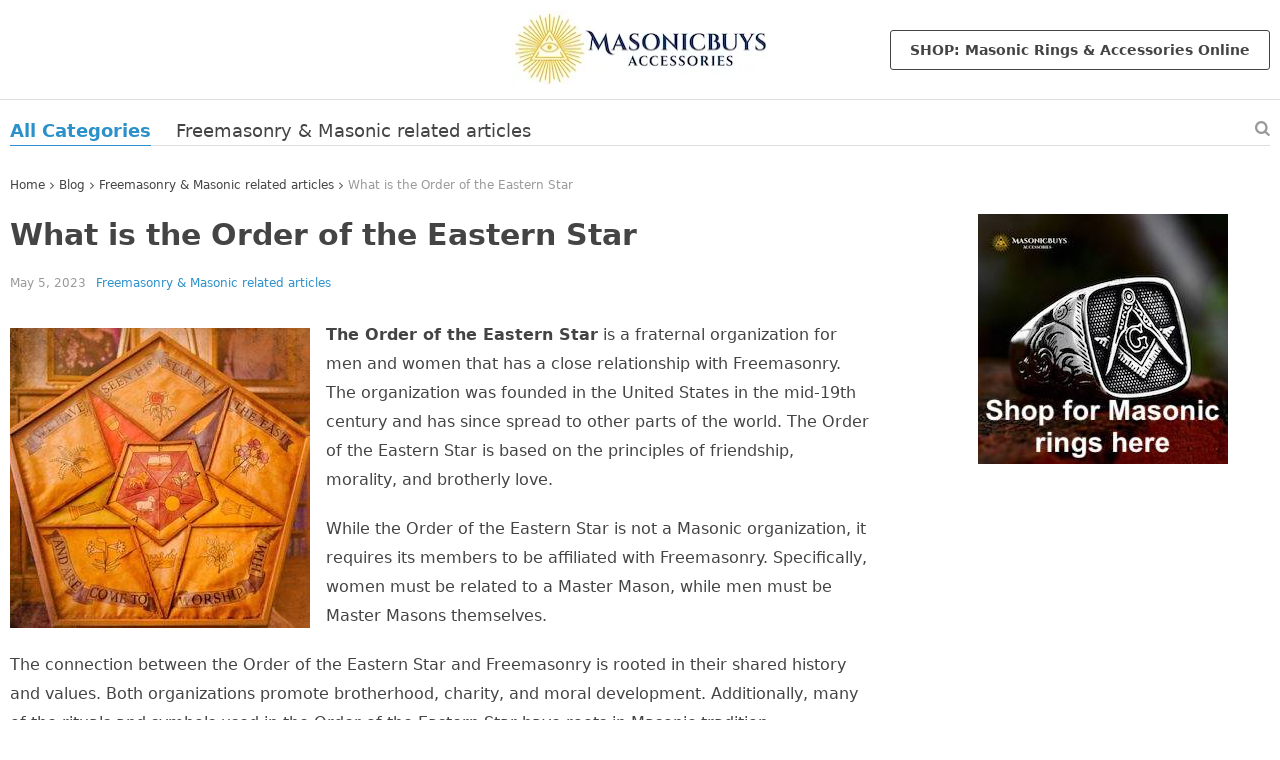

--- FILE ---
content_type: text/html; charset=UTF-8
request_url: https://masonicbuys.com/what-is-the-order-of-the-eastern-star/
body_size: 22974
content:
<!doctype html><html lang="en-US"><head><script data-no-optimize="1" type="f41aab43931aeeb6c8448bf0-text/javascript">var litespeed_docref=sessionStorage.getItem("litespeed_docref");litespeed_docref&&(Object.defineProperty(document,"referrer",{get:function(){return litespeed_docref}}),sessionStorage.removeItem("litespeed_docref"));</script> <meta charset="utf-8"><meta name="viewport" content="width=device-width, initial-scale=1.0,minimum-scale=1.0, maximum-scale=1.0, user-scalable=no, shrink-to-fit=no"><link rel="shortcut icon" href="//masonicbuys.com/wp-content/uploads/2023/01/favicon.png"/><title>What is the Order of the Eastern Star | MasonicBuys</title><meta name='robots' content='index, follow, max-image-preview:large, max-snippet:-1, max-video-preview:-1' /><meta name="description" content="The Order of the Eastern Star is a fraternal organization for men and women that has a close relationship with Freemasonry." /><link rel="canonical" href="https://masonicbuys.com/what-is-the-order-of-the-eastern-star/" /><meta property="og:locale" content="en_US" /><meta property="og:type" content="article" /><meta property="og:title" content="What is the Order of the Eastern Star | MasonicBuys" /><meta property="og:description" content="The Order of the Eastern Star is a fraternal organization for men and women that has a close relationship with Freemasonry." /><meta property="og:url" content="https://masonicbuys.com/what-is-the-order-of-the-eastern-star/" /><meta property="og:site_name" content="MasonicBuys" /><meta property="article:published_time" content="2023-05-05T13:08:33+00:00" /><meta property="article:modified_time" content="2023-05-05T13:08:40+00:00" /><meta property="og:image" content="https://masonicbuys.com/wp-content/uploads/2023/05/What-is-the-Order-of-the-Eastern-Star-MasonicBuys.jpg" /><meta property="og:image:width" content="425" /><meta property="og:image:height" content="425" /><meta property="og:image:type" content="image/jpeg" /><meta name="author" content="admin2" /><meta name="twitter:card" content="summary_large_image" /><meta name="twitter:label1" content="Written by" /><meta name="twitter:data1" content="admin2" /><meta name="twitter:label2" content="Est. reading time" /><meta name="twitter:data2" content="3 minutes" /> <script type="application/ld+json" class="yoast-schema-graph">{"@context":"https://schema.org","@graph":[{"@type":"Article","@id":"https://masonicbuys.com/what-is-the-order-of-the-eastern-star/#article","isPartOf":{"@id":"https://masonicbuys.com/what-is-the-order-of-the-eastern-star/"},"author":{"name":"admin2","@id":"https://masonicbuys.com/#/schema/person/eca111fa52d6303ff596ea89f57ffa8a"},"headline":"What is the Order of the Eastern Star","datePublished":"2023-05-05T13:08:33+00:00","dateModified":"2023-05-05T13:08:40+00:00","mainEntityOfPage":{"@id":"https://masonicbuys.com/what-is-the-order-of-the-eastern-star/"},"wordCount":452,"publisher":{"@id":"https://masonicbuys.com/#organization"},"image":{"@id":"https://masonicbuys.com/what-is-the-order-of-the-eastern-star/#primaryimage"},"thumbnailUrl":"https://masonicbuys.com/wp-content/uploads/2023/05/What-is-the-Order-of-the-Eastern-Star-MasonicBuys.jpg","articleSection":["Freemasonry &amp; Masonic related articles"],"inLanguage":"en-US"},{"@type":"WebPage","@id":"https://masonicbuys.com/what-is-the-order-of-the-eastern-star/","url":"https://masonicbuys.com/what-is-the-order-of-the-eastern-star/","name":"What is the Order of the Eastern Star | MasonicBuys","isPartOf":{"@id":"https://masonicbuys.com/#website"},"primaryImageOfPage":{"@id":"https://masonicbuys.com/what-is-the-order-of-the-eastern-star/#primaryimage"},"image":{"@id":"https://masonicbuys.com/what-is-the-order-of-the-eastern-star/#primaryimage"},"thumbnailUrl":"https://masonicbuys.com/wp-content/uploads/2023/05/What-is-the-Order-of-the-Eastern-Star-MasonicBuys.jpg","datePublished":"2023-05-05T13:08:33+00:00","dateModified":"2023-05-05T13:08:40+00:00","description":"The Order of the Eastern Star is a fraternal organization for men and women that has a close relationship with Freemasonry.","breadcrumb":{"@id":"https://masonicbuys.com/what-is-the-order-of-the-eastern-star/#breadcrumb"},"inLanguage":"en-US","potentialAction":[{"@type":"ReadAction","target":["https://masonicbuys.com/what-is-the-order-of-the-eastern-star/"]}]},{"@type":"ImageObject","inLanguage":"en-US","@id":"https://masonicbuys.com/what-is-the-order-of-the-eastern-star/#primaryimage","url":"https://masonicbuys.com/wp-content/uploads/2023/05/What-is-the-Order-of-the-Eastern-Star-MasonicBuys.jpg","contentUrl":"https://masonicbuys.com/wp-content/uploads/2023/05/What-is-the-Order-of-the-Eastern-Star-MasonicBuys.jpg","width":425,"height":425,"caption":"What is the Order of the Eastern Star"},{"@type":"BreadcrumbList","@id":"https://masonicbuys.com/what-is-the-order-of-the-eastern-star/#breadcrumb","itemListElement":[{"@type":"ListItem","position":1,"name":"Home","item":"https://masonicbuys.com/"},{"@type":"ListItem","position":2,"name":"News and articles","item":"https://masonicbuys.com/blog/"},{"@type":"ListItem","position":3,"name":"Freemasonry &amp; Masonic related articles","item":"https://masonicbuys.com/category/masonic-related-articles/"},{"@type":"ListItem","position":4,"name":"What is the Order of the Eastern Star"}]},{"@type":"WebSite","@id":"https://masonicbuys.com/#website","url":"https://masonicbuys.com/","name":"MasonicBuys","description":"Accessories &amp; Gifts For Freemasons","publisher":{"@id":"https://masonicbuys.com/#organization"},"potentialAction":[{"@type":"SearchAction","target":{"@type":"EntryPoint","urlTemplate":"https://masonicbuys.com/?s={search_term_string}"},"query-input":{"@type":"PropertyValueSpecification","valueRequired":true,"valueName":"search_term_string"}}],"inLanguage":"en-US"},{"@type":"Organization","@id":"https://masonicbuys.com/#organization","name":"MasonicBuys","url":"https://masonicbuys.com/","logo":{"@type":"ImageObject","inLanguage":"en-US","@id":"https://masonicbuys.com/#/schema/logo/image/","url":"https://masonicbuys.com/wp-content/uploads/2019/11/masonicbuys-company-logo.png","contentUrl":"https://masonicbuys.com/wp-content/uploads/2019/11/masonicbuys-company-logo.png","width":258,"height":65,"caption":"MasonicBuys"},"image":{"@id":"https://masonicbuys.com/#/schema/logo/image/"}},{"@type":"Person","@id":"https://masonicbuys.com/#/schema/person/eca111fa52d6303ff596ea89f57ffa8a","name":"admin2","image":{"@type":"ImageObject","inLanguage":"en-US","@id":"https://masonicbuys.com/#/schema/person/image/","url":"https://masonicbuys.com/wp-content/litespeed/avatar/b32cf29f350ef19d4a4055bdcda06c3e.jpg?ver=1768919413","contentUrl":"https://masonicbuys.com/wp-content/litespeed/avatar/b32cf29f350ef19d4a4055bdcda06c3e.jpg?ver=1768919413","caption":"admin2"}}]}</script> <link rel="alternate" title="oEmbed (JSON)" type="application/json+oembed" href="https://masonicbuys.com/wp-json/oembed/1.0/embed?url=https%3A%2F%2Fmasonicbuys.com%2Fwhat-is-the-order-of-the-eastern-star%2F" /><link rel="alternate" title="oEmbed (XML)" type="text/xml+oembed" href="https://masonicbuys.com/wp-json/oembed/1.0/embed?url=https%3A%2F%2Fmasonicbuys.com%2Fwhat-is-the-order-of-the-eastern-star%2F&#038;format=xml" /><style id="litespeed-ccss">.logo{text-align:center}.blog_nav,body{position:relative}*{outline:0;margin:0;padding:0;box-sizing:border-box}body{font-family:'Open Sans',sans,sans-serif;color:#444;background:#fff;font-size:16px}h1,h2{font-size:30px}h1{font-weight:700;margin:0 0 30px}h2{line-height:normal;margin:50px 0 30px}img{max-width:100%;height:auto}[class^=icon-]:before{font-family:fontello;font-style:normal;font-weight:400;speak:none;display:inline-block;text-decoration:inherit;width:1em;text-align:center;font-variant:normal;text-transform:none;line-height:1em;-webkit-font-smoothing:antialiased;-moz-osx-font-smoothing:grayscale}.icon-up-big:before{content:'\e800'}.fa-angle-right:before{content:'\f105';font-family:fontello}.icon-search:before{content:'\e801'}input[type=text]{border:1px solid #dfdfdf;border-radius:4px;padding:10px 15px;height:40px;font-size:14px}a,a:visited{color:#2c91cb;text-decoration:none}.btn-white{padding:7px 19px;font-size:14px;line-height:24px;height:40px}.category_list a{text-decoration:none!important}.btn-white{display:inline-block;border:1px solid #444;border-radius:3px;background:0;color:#444!important}.category_list,.header{border-bottom:1px solid #dfdfdf}.article_stats{font-size:12px}p{margin:0 0 20px}.wrap{width:1260px;margin:0 auto}.logo img{max-height:75px}.header{padding:10px 0;background:#fff}.close_adapmenu,.search_items{display:none}.blog_nav{padding:5px 0 30px}.category_list{padding:0 0 4px}.category_list a.active{color:#2c91cb!important;font-size:18px;font-weight:700;position:relative}.category_list a.active:after{content:'';position:absolute;left:0;width:100%;bottom:-5px;height:1px;background:#2c91cb}.category_list a{font-size:18px;color:#444!important}.category_list a,.category_list a.active{margin:15px 25px 0 0;display:inline-block}.blog_date{margin:0 10px 0 0}.category_list a:first-child{font-weight:700!important;display:none}.article_full{justify-content:space-between}.blog_date{color:#999}.socs_list{font-size:14px}.pr-breadcrumbs{display:flex;align-items:center}.search_activator{position:absolute;right:0;color:#999;bottom:38px;padding:5px;margin:-5px}.upbutton{width:40px;height:40px;border-radius:50%;text-align:center;background:#fff;line-height:36px;font-size:14px;color:#444;opacity:.6;right:50px;bottom:50px;position:fixed;z-index:1000;border:1px solid;display:none}.scopes .clearsearch,.scopes .scope2{top:0;height:100%;line-height:100%;width:40px;display:flex;color:#999;text-align:center}.header .wrap,.searchinputcont{position:relative}.scopes .scope2{position:absolute;left:5px;font-size:16px;justify-content:center;align-items:center}.scopes .clearsearch{position:absolute;right:10px;font-size:24px;justify-content:center;align-items:center}.searchinputcont input{width:100%;padding-left:43px;height:60px;border:0;border-radius:0;background:#fafafa}.search_form{position:relative;left:0;top:calc(100% + 1px);width:100%;display:none}.breadcrumbs a,.breadcrumbs a:visited{color:#444}.breadcrumbs{margin:0 0 20px;color:#999;font-size:12px;line-height:18px}.breadcrumbs i{color:#444;margin:0 5px;font-style:normal}.breadcrumbs .current{max-width:22em;overflow:hidden;vertical-align:middle;white-space:nowrap;display:inline-block;text-overflow:ellipsis}.article_by{color:#999}.article_content{margin:30px 0}.blog_article:after{content:'';clear:both;display:block}.article_content img{display:block}.articleL{width:calc((100% + 30px) * (9 / 12) - 30px);position:relative;padding-right:calc((100% + 30px) * (9 / 12) - 30px - 859px)}.article_full{display:flex;position:relative}.article_date_tags{display:flex;flex-wrap:wrap}.blog_article>h1{margin:0 0 20px;font-size:30px;line-height:1.4}.blog_article p{font-size:18px;line-height:29px}.article_info{display:flex;justify-content:space-between;flex-wrap:wrap;align-items:flex-end;margin:0 0 20px}.content_plusR img{width:100%}.content_plusR{padding:20px;background:#fff}.articleR_content{position:absolute;top:0;width:calc((100% + 30px)/ 3 - 30px);left:calc(100% + 30px)}.sharePopup{display:flex;align-items:center;color:#797979;font-size:12px}.go_back_btn{position:absolute;top:50%;right:0;transform:translateY(-50%)}@media (min-width:768px) and (max-width:1023px){.wrap{width:auto;margin:0 10px}.article_full{width:100%;flex-wrap:wrap}.articleL{width:100%;padding:0}.content_plusR{width:auto;display:inline-block;margin:0 auto}.articleR_content{position:static;width:100%;text-align:center}}@media (min-width:1024px) and (max-width:1289px){.wrap{width:auto;margin:0 10px}.content_plusR{width:auto;display:inline-block;margin:0 auto;padding:0}}@media (min-width:1290px){.blog_nav{display:block!important}}@media (max-width:767px){.category_list a:first-child{display:block}.ani_cross:after,.ani_cross:before{content:'';background:#444}.ani_cross.active:before,.ani_cross:before{transform:rotate(-45deg) translateX(-2px) translateY(0)}.wrap{width:auto;margin:0 10px}.article_full{width:100%;flex-wrap:wrap}.articleL{width:100%;padding:0}.article_content{margin:0}h1,h2{font-size:18px;line-height:1.5;margin:0 0 15px}.content_plusR{width:auto;display:inline-block;margin:0 auto}.articleR_content,.article_socs{text-align:center}.articleR_content{position:static;width:100%}.blog_nav{margin:0;left:0;top:0;background:#fff;position:fixed;width:100%;overflow:auto;height:100%;z-index:20;padding:60px 20px 40px;display:none}.category_list{border:0}.category_list a{display:block!important;text-align:center}.logo img{max-height:46px}.upbutton{right:20px;bottom:20px}p{margin:0 0 15px}.breadcrumbs,.go_back_btn,.search_activator{display:none}.article_socs{margin:20px 0 0;width:100%;position:absolute;bottom:0}.sharePopup{justify-content:center}.adapmenu span,.ani_cross:after,.ani_cross:before{height:3px;border-radius:3px;display:block}.header{position:relative;margin:0 0 20px;padding:10px 0}.adapmenu{position:absolute;left:10px;top:calc(50% - 10px)}.adapmenu span{width:20px;background:#999}.adapmenu span:nth-child(2){margin:5px 0;width:13px}.header .logo{margin-left:30px}.search_form{display:block;top:auto;position:fixed;margin:0 20px;z-index:200;background:#fff;padding:10px 0;width:calc(100% - 40px);bottom:0}.category_list a.active:after{content:unset}.category_list a{font:20px 'Open Sans'!important;margin:0 0 25px!important}.close_adapmenu{position:absolute;top:28px;right:20px;z-index:100;width:15px;height:15px;background-size:15px!important;padding:5px}.ani_cross{background:0!important;width:15px!important;height:15px!important;padding:5px}.ani_cross:before{width:21px}.ani_cross:after{width:21px;transform:rotate(45deg) translateX(-2px) translateY(0)}.ani_cross.active:before{width:21px}.ani_cross.active:after{transform:rotate(45deg) translateX(-2px) translateY(0);width:21px}.searchinputcont input{border-bottom:1px solid #979797;padding:5px 20px 5px 30px;height:30px;font-size:16px;box-shadow:unset;background:0}.scopes .scope2{font-size:20px;color:#444;width:30px;left:-5px;height:30px}.scopes .clearsearch.ani_cross{display:block;top:5px;right:-2px;height:25px!important;width:25px!important;padding:5px}.scopes .clearsearch.ani_cross:after,.scopes .clearsearch.ani_cross:before{width:20px;height:2px;margin:1px}.search_items{display:none!important}.blog_article{position:relative;padding:20px 0 40px}}.clearsearch{background:url([data-uri]) center center no-repeat}img{height:auto;max-width:100%}.alignleft{float:left;margin:.5em 1em .5em 0}:root{--wp--preset--font-size--normal:16px;--wp--preset--font-size--huge:42px}html :where(img[class*=wp-image-]){height:auto;max-width:100%}:root{--wp--preset--aspect-ratio--square:1;--wp--preset--aspect-ratio--4-3:4/3;--wp--preset--aspect-ratio--3-4:3/4;--wp--preset--aspect-ratio--3-2:3/2;--wp--preset--aspect-ratio--2-3:2/3;--wp--preset--aspect-ratio--16-9:16/9;--wp--preset--aspect-ratio--9-16:9/16;--wp--preset--color--black:#000000;--wp--preset--color--cyan-bluish-gray:#abb8c3;--wp--preset--color--white:#ffffff;--wp--preset--color--pale-pink:#f78da7;--wp--preset--color--vivid-red:#cf2e2e;--wp--preset--color--luminous-vivid-orange:#ff6900;--wp--preset--color--luminous-vivid-amber:#fcb900;--wp--preset--color--light-green-cyan:#7bdcb5;--wp--preset--color--vivid-green-cyan:#00d084;--wp--preset--color--pale-cyan-blue:#8ed1fc;--wp--preset--color--vivid-cyan-blue:#0693e3;--wp--preset--color--vivid-purple:#9b51e0;--wp--preset--gradient--vivid-cyan-blue-to-vivid-purple:linear-gradient(135deg,rgba(6,147,227,1) 0%,rgb(155,81,224) 100%);--wp--preset--gradient--light-green-cyan-to-vivid-green-cyan:linear-gradient(135deg,rgb(122,220,180) 0%,rgb(0,208,130) 100%);--wp--preset--gradient--luminous-vivid-amber-to-luminous-vivid-orange:linear-gradient(135deg,rgba(252,185,0,1) 0%,rgba(255,105,0,1) 100%);--wp--preset--gradient--luminous-vivid-orange-to-vivid-red:linear-gradient(135deg,rgba(255,105,0,1) 0%,rgb(207,46,46) 100%);--wp--preset--gradient--very-light-gray-to-cyan-bluish-gray:linear-gradient(135deg,rgb(238,238,238) 0%,rgb(169,184,195) 100%);--wp--preset--gradient--cool-to-warm-spectrum:linear-gradient(135deg,rgb(74,234,220) 0%,rgb(151,120,209) 20%,rgb(207,42,186) 40%,rgb(238,44,130) 60%,rgb(251,105,98) 80%,rgb(254,248,76) 100%);--wp--preset--gradient--blush-light-purple:linear-gradient(135deg,rgb(255,206,236) 0%,rgb(152,150,240) 100%);--wp--preset--gradient--blush-bordeaux:linear-gradient(135deg,rgb(254,205,165) 0%,rgb(254,45,45) 50%,rgb(107,0,62) 100%);--wp--preset--gradient--luminous-dusk:linear-gradient(135deg,rgb(255,203,112) 0%,rgb(199,81,192) 50%,rgb(65,88,208) 100%);--wp--preset--gradient--pale-ocean:linear-gradient(135deg,rgb(255,245,203) 0%,rgb(182,227,212) 50%,rgb(51,167,181) 100%);--wp--preset--gradient--electric-grass:linear-gradient(135deg,rgb(202,248,128) 0%,rgb(113,206,126) 100%);--wp--preset--gradient--midnight:linear-gradient(135deg,rgb(2,3,129) 0%,rgb(40,116,252) 100%);--wp--preset--font-size--small:13px;--wp--preset--font-size--medium:20px;--wp--preset--font-size--large:36px;--wp--preset--font-size--x-large:42px;--wp--preset--spacing--20:0.44rem;--wp--preset--spacing--30:0.67rem;--wp--preset--spacing--40:1rem;--wp--preset--spacing--50:1.5rem;--wp--preset--spacing--60:2.25rem;--wp--preset--spacing--70:3.38rem;--wp--preset--spacing--80:5.06rem;--wp--preset--shadow--natural:6px 6px 9px rgba(0, 0, 0, 0.2);--wp--preset--shadow--deep:12px 12px 50px rgba(0, 0, 0, 0.4);--wp--preset--shadow--sharp:6px 6px 0px rgba(0, 0, 0, 0.2);--wp--preset--shadow--outlined:6px 6px 0px -3px rgba(255, 255, 255, 1), 6px 6px rgba(0, 0, 0, 1);--wp--preset--shadow--crisp:6px 6px 0px rgba(0, 0, 0, 1)}#cart-sidebar{right:-420px}#cart-sidebar-overlay{display:none;position:fixed;left:0;top:0;width:100%;height:100%;background:rgb(0 0 0 / .5);z-index:16000004}.cart-sidenav{background-color:#fff;height:100%;width:420px;position:fixed;top:0;right:-420px;overflow:hidden;z-index:16000005}.cart-sidenav .cart-close-btn{position:absolute;top:0;right:0;font-size:33px;display:inline-block;padding:0 20px;font-weight:400;color:#333}.cart-sidenav .cart-header{position:absolute;top:0;left:0;right:0;text-transform:uppercase;text-align:center;border-bottom:1px solid #e2e2e2;padding:14px 20px;z-index:1;background:#fff}.cart-sidenav .cart-header h2{margin:0;font-weight:600;font-size:18px}.cart-sidenav .cart-body{position:absolute;top:48px;left:0;right:0;bottom:216px;overflow-y:auto;overflow-x:hidden;padding-top:25px}.cart-sidenav .cart-footer .item-flex{display:flex;justify-content:space-between;align-items:center;margin:0 25px 25px}.cart-sidenav .cart-footer{position:absolute;bottom:0;left:0;right:0;border-top:1px solid #e2e2e2;height:216px;padding-bottom:25px}.cart-sidenav .cart-footer .item-flex{margin-bottom:0}.cart-sidenav .cart-footer .item-name,.cart-sidenav .cart-footer .item-price{font-size:24px;font-weight:700;padding:23px 0}.cart-sidenav .cart-footer .item-price{text-align:right}.cart-sidenav .cart-footer .item-cart{text-align:center}.cart-sidenav .cart-footer .item-cart a.btn-proceed{display:block;height:66px;line-height:65px;color:#fff;margin:0 auto;max-width:370px;background:#ff8d38;font-size:20px;border-radius:2px}@media (max-width:421px){#cart-sidebar{right:-320px}.cart-sidenav{width:320px}.cart-sidenav .cart-body{bottom:160px;padding-top:0}.cart-sidenav .cart-footer .item-flex{margin:20px 10px 0}.cart-sidenav .cart-footer{height:160px;padding-bottom:15px}.cart-sidenav .cart-footer .item-name,.cart-sidenav .cart-footer .item-price{font-size:18px;padding:0 0 15px}.cart-sidenav .cart-footer .item-cart a.btn-proceed{height:50px;line-height:50px;font-size:16px;border-radius:0;margin:0 10px}div.enable-cart-page.cart-sidenav .cart-footer{height:150px}}.enable-cart-page.cart-sidenav .cart-footer .item-name,.enable-cart-page.cart-sidenav .cart-footer .item-price{padding:13px 0}.enable-cart-page .item-cart{display:flex;max-width:390px;justify-content:space-between;padding:0 10px;margin:0 auto 0}.enable-cart-page .item-cart a{margin:0!important;height:50px!important;line-height:50px!important;width:calc(50% - 10px);font-size:20px;border-radius:2px}.enable-cart-page .item-cart a.view_cart_btn{border:2px solid #FF8D38;color:#FF8D38;line-height:46px!important}.enable-cart-page.cart-sidenav .cart-footer{height:170px}.enable-cart-page.cart-sidenav .cart-body{bottom:170px}.item-cart-shipping{margin-top:20px;text-align:center}#cart-message{width:100%;display:none;position:fixed;left:0;top:0;box-shadow:0 0 10px #eee;padding:10px 66px;background:#fff;z-index:100000;font-size:14px}#cart-message:before{content:'';position:absolute;left:30px;top:11px;width:19px;height:19px;background-image:url([data-uri])}@media (max-width:575px){.enable-cart-page.cart-sidenav .item-flex{margin:0 10px -5px}.item-cart-shipping{margin-top:15px}}@media (max-width:421px){.enable-cart-page .item-cart a.view_cart_btn{height:50px;line-height:50px;font-size:16px;border-radius:0;margin:0 10px}}.item-price{direction:ltr}.article_by{display:none!important}a.btn-white{font-weight:700}.blog_article p{font-size:16px}a,a:visited{color:#2C91CB}.category_list a.active{color:#2C91CB!important}.category_list a.active:after{background-color:#2C91CB}.btn-white{border:1px solid #444;color:#444444!important}.cart-sidenav .cart-footer .item-cart a.btn-proceed{background:#FF8D38}.view_cart_btn{border-color:#FF8D38!important;color:#FF8D38!important}</style><script src="/cdn-cgi/scripts/7d0fa10a/cloudflare-static/rocket-loader.min.js" data-cf-settings="f41aab43931aeeb6c8448bf0-|49"></script><link rel="preload" data-asynced="1" data-optimized="2" as="style" onload="this.onload=null;this.rel='stylesheet'" href="https://masonicbuys.com/wp-content/litespeed/ucss/d4141d5bc99f28d42bb5364d78322816.css?ver=6e345" /><script type="litespeed/javascript">!function(a){"use strict";var b=function(b,c,d){function e(a){return h.body?a():void setTimeout(function(){e(a)})}function f(){i.addEventListener&&i.removeEventListener("load",f),i.media=d||"all"}var g,h=a.document,i=h.createElement("link");if(c)g=c;else{var j=(h.body||h.getElementsByTagName("head")[0]).childNodes;g=j[j.length-1]}var k=h.styleSheets;i.rel="stylesheet",i.href=b,i.media="only x",e(function(){g.parentNode.insertBefore(i,c?g:g.nextSibling)});var l=function(a){for(var b=i.href,c=k.length;c--;)if(k[c].href===b)return a();setTimeout(function(){l(a)})};return i.addEventListener&&i.addEventListener("load",f),i.onloadcssdefined=l,l(f),i};"undefined"!=typeof exports?exports.loadCSS=b:a.loadCSS=b}("undefined"!=typeof global?global:this);!function(a){if(a.loadCSS){var b=loadCSS.relpreload={};if(b.support=function(){try{return a.document.createElement("link").relList.supports("preload")}catch(b){return!1}},b.poly=function(){for(var b=a.document.getElementsByTagName("link"),c=0;c<b.length;c++){var d=b[c];"preload"===d.rel&&"style"===d.getAttribute("as")&&(a.loadCSS(d.href,d,d.getAttribute("media")),d.rel=null)}},!b.support()){b.poly();var c=a.setInterval(b.poly,300);a.addEventListener&&a.addEventListener("load",function(){b.poly(),a.clearInterval(c)}),a.attachEvent&&a.attachEvent("onload",function(){a.clearInterval(c)})}}}(this);</script> <link rel="https://api.w.org/" href="https://masonicbuys.com/wp-json/" /><link rel="alternate" title="JSON" type="application/json" href="https://masonicbuys.com/wp-json/wp/v2/posts/5150" /><link rel="EditURI" type="application/rsd+xml" title="RSD" href="https://masonicbuys.com/xmlrpc.php?rsd" /><meta name="generator" content="WordPress 6.9" /><link rel='shortlink' href='https://masonicbuys.com/?p=5150' /><meta property="og:image" content="https://masonicbuys.com/wp-content/uploads/2023/05/What-is-the-Order-of-the-Eastern-Star-MasonicBuys.jpg" /> <script type="litespeed/javascript">if(window.ga&&window.ga.toString().indexOf('(a)')===-1){delete window.ga}</script> <script type="litespeed/javascript" data-src="https://www.googletagmanager.com/gtag/js?id=G-TC4HQLDP4B"></script> <script type="litespeed/javascript">window.dataLayer=window.dataLayer||[];function ads_ec_gtag(){dataLayer.push(arguments)}
ads_ec_gtag('js',new Date());ads_ec_gtag('set',{'currency':'USD'});ads_ec_gtag('config','G-TC4HQLDP4B',{})</script> <script type="litespeed/javascript">function fbc_send_event_server(name,params={},event={}){let data={'action':'fbc_front','fbc_handler':'send_event','fbc_handler_type':'ajaxPixel','name':name,'params':params,'event':event,'sourceUrl':location.href};jQuery.ajax({type:"post",url:"https://masonicbuys.com/wp-admin/admin-ajax.php",dataType:'json',data:data,success:function(data){console.log(data)}})}</script> <script type="litespeed/javascript">!function(f,b,e,v,n,t,s){if(f.fbq)return;n=f.fbq=function(){n.callMethod?n.callMethod.apply(n,arguments):n.queue.push(arguments)};if(!f._fbq)f._fbq=n;n.push=n;n.loaded=!0;n.version='2.0';n.queue=[];t=b.createElement(e);t.async=!0;t.src=v;s=b.getElementsByTagName(e)[0];s.parentNode.insertBefore(t,s)}(window,document,'script','https://connect.facebook.net/en_US/fbevents.js');fbq('init','712261600531594');fbq('track','PageView',{},{eventID:'fbc1769167892'})</script> <noscript><img height="1" width="1" style="display:none"
src="https://www.facebook.com/tr?id=712261600531594&ev=PageView&noscript=1"
/></noscript></head><body class=""><div class="header"><div class="wrap"><div class="adapmenu">
<span></span>
<span></span>
<span></span></div>
<span class="close_adapmenu ani_cross"></span><div class="logo">
<a href="https://masonicbuys.com/blog">
<img data-lazyloaded="1" src="[data-uri]" width="258" height="78" data-src="//masonicbuys.com/wp-content/uploads/2025/10/Masonicbuys-logo.jpg.webp" alt=""/>
</a></div><div class="go_back_btn">
<a class="btn-white" href="https://masonicbuys.com/">SHOP: Masonic Rings & Accessories Online</a></div></div></div><div class="wrap"><div class="blog_nav"><div class="category_list">
<a href="https://masonicbuys.com/">SHOP: Masonic Rings & Accessories Online</a>
<a href="https://masonicbuys.com/blog" class="active">All Categories</a><a class="" href="https://masonicbuys.com/category/masonic-related-articles/">Freemasonry &amp; Masonic related articles</a></div>
<span class="icon-search scope search_activator"></span><div class="search_form"><form action="/"><div class="searchinputcont">
<input class="blog-search__input js-posts-search-input" autocomplete="off" name="s" type="text" value="" placeholder="Search" /><div class="scopes">
<span class="scope2 blog-search__btn"><i class="icon-search"></i></span>
<span class="clearsearch ani_cross active"></span></div></div><div class="search_items"> <script id="tmpl-search_items" type="text/html">{{#each posts}}
                    <div class="search_item">
                        <h3><a href="{{url}}">{{title}}</a></h3>
                        <div class="blog_stats">
                            <span class="blog_date">{{date}}</span>
                            <div class="blog_tags">{{{category}}}</div>
                        </div>
                        <a href="{{url}}">{{{excerpt}}}</a>
                    </div>
                    {{/each}}</script> </div>
<input type="hidden" name="post_type" value="post"/></form></div></div><div class="breadcrumbs"><div class="pr-breadcrumbs"><a href="https://masonicbuys.com/">Home</a><i class="fa fa-angle-right" aria-hidden="true"></i><span class="current"><a href="https://masonicbuys.com/blog">Blog</a></span><i class="fa fa-angle-right" aria-hidden="true"></i><span><a href="https://masonicbuys.com/category/masonic-related-articles/">Freemasonry &amp; Masonic related articles</a></span><i class="fa fa-angle-right" aria-hidden="true"></i><span class="current">What is the Order of the Eastern Star</span></div> <script type="application/ld+json">{"@context":"https:\/\/schema.org\/","@type":"BreadcrumbList","itemListElement":[{"@type":"ListItem","item":{"@id":"https:\/\/masonicbuys.com\/","name":"Home"},"position":1},{"@type":"ListItem","item":{"@id":"masonic-related-articles","name":"Freemasonry &amp; Masonic related articles"},"position":2}]}</script> </div><div class="article_full"><div class="articleL"><div class="blog_article"><h1>What is the Order of the Eastern Star</h1><div class="article_info"><div class="article_stats"><div class="article_by">
by                            admin2</div><div class="article_date_tags">
<span class="blog_date">May 5, 2023</span><div class="blog_tags">
<a href="https://masonicbuys.com/category/masonic-related-articles/" rel="category tag">Freemasonry &amp; Masonic related articles</a></div></div></div><div class="article_socs"><div class="sharePopup"><div class="share-btn socs_list"></div></div></div></div><div class="article_content"><p><strong><img data-lazyloaded="1" src="[data-uri]" fetchpriority="high" decoding="async" class="size-medium wp-image-5151 alignleft" title="What is the Order of the Eastern Star" data-src="https://masonicbuys.com/wp-content/uploads/2023/05/What-is-the-Order-of-the-Eastern-Star-MasonicBuys-300x300.jpg" alt="What is the Order of the Eastern Star" width="300" height="300" data-srcset="https://masonicbuys.com/wp-content/uploads/2023/05/What-is-the-Order-of-the-Eastern-Star-MasonicBuys-300x300.jpg 300w, https://masonicbuys.com/wp-content/uploads/2023/05/What-is-the-Order-of-the-Eastern-Star-MasonicBuys-150x150.jpg 150w, https://masonicbuys.com/wp-content/uploads/2023/05/What-is-the-Order-of-the-Eastern-Star-MasonicBuys-50x50.jpg.webp 50w, https://masonicbuys.com/wp-content/uploads/2023/05/What-is-the-Order-of-the-Eastern-Star-MasonicBuys-220x220.jpg 220w, https://masonicbuys.com/wp-content/uploads/2023/05/What-is-the-Order-of-the-Eastern-Star-MasonicBuys-350x350.jpg 350w, https://masonicbuys.com/wp-content/uploads/2023/05/What-is-the-Order-of-the-Eastern-Star-MasonicBuys-1200x1200.jpg.webp 1200w, https://masonicbuys.com/wp-content/uploads/2023/05/What-is-the-Order-of-the-Eastern-Star-MasonicBuys-1000x1000.jpg.webp 1000w, https://masonicbuys.com/wp-content/uploads/2023/05/What-is-the-Order-of-the-Eastern-Star-MasonicBuys-400x400.jpg.webp 400w, https://masonicbuys.com/wp-content/uploads/2023/05/What-is-the-Order-of-the-Eastern-Star-MasonicBuys.jpg 425w" data-sizes="(max-width: 300px) 100vw, 300px" />The Order of the Eastern Star</strong> is a fraternal organization for men and women that has a close relationship with Freemasonry. The organization was founded in the United States in the mid-19th century and has since spread to other parts of the world. The Order of the Eastern Star is based on the principles of friendship, morality, and brotherly love.</p><p>While the Order of the Eastern Star is not a Masonic organization, it requires its members to be affiliated with Freemasonry. Specifically, women must be related to a Master Mason, while men must be Master Masons themselves.</p><p>The connection between the Order of the Eastern Star and Freemasonry is rooted in their shared history and values. Both organizations promote brotherhood, charity, and moral development. Additionally, many of the rituals and symbols used in the Order of the Eastern Star have roots in Masonic tradition.</p><p>The Order of the Eastern Star has a rich history and has been associated with many prominent individuals, including former First Lady Laura Bush and actress Shirley Temple. Overall, while the Order of the Eastern Star and Freemasonry are separate organizations, they share a close relationship and many commonalities.</p><p><strong>The Order of the Eastern Star has several symbols that hold important meanings for its members.</strong> Here are some of the main symbols:</p><ol><li>Five-Pointed Star: The five-pointed star is the most recognizable symbol of the Order of the Eastern Star. It represents the star that guided the Wise Men to the birthplace of Jesus and symbolizes the journey of faith that members of the Order are taking.</li><li>Sun: The sun is a symbol of light and truth. It represents the knowledge and wisdom that members of the Order seek.</li><li>Moon: The moon is a symbol of beauty and reflection. It represents the feminine aspect of the Order and the idea of reflection and introspection.</li><li>Pentagram: The pentagram is a five-pointed star that is often used in occult and magical practices. In the Order of the Eastern Star, the pentagram is used to represent the five biblical heroines who are honored in the organization&#8217;s rituals.</li><li>Dove: The dove is a symbol of peace and love. It represents the qualities that members of the Order strive to cultivate in their lives.</li><li>Sword and Veil: The sword and veil represent the protection that members of the Order offer to one another. The sword represents strength and the ability to defend oneself and others, while the veil represents the idea of secrecy and the protection of the Order&#8217;s secrets.</li></ol><p>These symbols play an important role in the rituals and teachings of the Order of the Eastern Star and hold deep significance for its members.</p></div></div><div class="article_prev_next"><div class="blog_item prev_one"><div class="blog_info"><h3><a href="https://masonicbuys.com/what-are-the-best-freemason-related-books/" class="blog-post-item__title">
What are the best Freemason related books
</a></h3><div class="blog_stats">
<span class="blog_date">May 5, 2023</span><div class="blog_tags">
<a href="https://masonicbuys.com/category/masonic-related-articles/" rel="category tag">Freemasonry &amp; Masonic related articles</a></div></div><div class="blog_desc"><p><a href="https://masonicbuys.com/what-are-the-best-freemason-related-books/">There are many books that discuss the history and practices of Freemasonry, and the following list includes some of the most highly regarded books on the subject: &#8220;The Freemasons: A History of the World&#8217;s Most Powerful Secret Society&#8221; by Jasper Ridley &#8211; This book provides an overview of the history of Freemasonry, including its origins...</a></p></div><div class="blog_readmore">
<a href="https://masonicbuys.com/what-are-the-best-freemason-related-books/"><i class="icon-left"></i> Previous</a></div></div></div><div class="blog_item next_one"><div class="blog_info"><h3><a href="https://masonicbuys.com/what-is-a-masonic-ring-and-why-to-wear-it/" class="blog-post-item__title">
What is a masonic ring and why to wear it?
</a></h3><div class="blog_stats">
<span class="blog_date">Aug 3, 2023</span><div class="blog_tags">
<a href="https://masonicbuys.com/category/masonic-related-articles/" rel="category tag">Freemasonry &amp; Masonic related articles</a></div></div><div class="blog_desc"><p><a href="https://masonicbuys.com/what-is-a-masonic-ring-and-why-to-wear-it/">A Masonic ring is a piece of jewelry that is worn by members of the Freemasons, a fraternal organization that traces its roots back to the medieval stonemasons&#8217; guilds. Freemasonry is a society that emphasizes personal and moral development, philanthropy, and brotherhood among its members. The use of symbols and rituals is an essential aspect...</a></p></div><div class="blog_readmore">
<a href="https://masonicbuys.com/what-is-a-masonic-ring-and-why-to-wear-it/">Next <i class="icon-right"></i></a></div></div></div></div><div class="articleR_content"><div class="content_plusR">
<a target="_blank" href="https://masonicbuys.com/masonic-rings/"><img data-lazyloaded="1" src="[data-uri]" width="250" height="250" data-src="//masonicbuys.com/wp-content/uploads/2024/01/blog_banner_single1-Masonic-rings-banner-ad.jpeg" alt=""/></a></div></div></div></div> <script type="application/ld+json">{
    "@context": "https://schema.org/",
    "@type": "BlogPosting",
    "@id": "https://masonicbuys.com/what-is-the-order-of-the-eastern-star/",
    "mainEntityOfPage": "https://masonicbuys.com/what-is-the-order-of-the-eastern-star/",
    "name": "What is the Order of the Eastern Star",
    "description": "The Order of the Eastern Star is a fraternal organization for men and women that has a close relationship with Freemasonry. The organization was founded in the United States in the mid-19th century and has since spread to other parts of the world. The Order of the Eastern Star is...",
    "datePublished": "May 5, 2023",
    "dateModified": "May 5, 2023",

    "image": {
        "@type": "ImageObject",
        "@id": "https://masonicbuys.com/wp-content/uploads/2023/05/What-is-the-Order-of-the-Eastern-Star-MasonicBuys.jpg",
        "url": "https://masonicbuys.com/wp-content/uploads/2023/05/What-is-the-Order-of-the-Eastern-Star-MasonicBuys.jpg",
        "height": "350",
        "width": "350"
    },
    "url": "https://masonicbuys.com/what-is-the-order-of-the-eastern-star/",
    "isPartOf": {
        "@type" : "Blog",
         "@id": "https://masonicbuys.com",
         "name": "MasonicBuys Blog",
         "publisher": {
             "@type": "Organization",
             "@id": "https://masonicbuys.com",
             "name": "MasonicBuys"
         }
     }
}</script> <div class="related_posts"><h5 class="hugeH5">Further reading</h5><div class="common_news owl-carousel blackdots"><div class="blog_item"><div class="blog_img">
<a href="https://masonicbuys.com/from-stone-to-ceramic-the-enduring-craft-of-the-mason-in-modern-design/"><img data-lazyloaded="1" src="[data-uri]" width="400" height="267" data-src="https://masonicbuys.com/wp-content/uploads/2025/10/From-Stone-to-Ceramic-The-Enduring-Craft-of-the-Mason-in-Modern-Design-3-768x512.jpg.webp" class="attachment-400x0 size-400x0 wp-post-image" alt="From Stone to Ceramic: The Enduring Craft of the Mason in Modern Design" decoding="async" data-srcset="https://masonicbuys.com/wp-content/uploads/2025/10/From-Stone-to-Ceramic-The-Enduring-Craft-of-the-Mason-in-Modern-Design-3-768x512.jpg.webp 768w, https://masonicbuys.com/wp-content/uploads/2025/10/From-Stone-to-Ceramic-The-Enduring-Craft-of-the-Mason-in-Modern-Design-3-300x200.jpg.webp 300w, https://masonicbuys.com/wp-content/uploads/2025/10/From-Stone-to-Ceramic-The-Enduring-Craft-of-the-Mason-in-Modern-Design-3-1024x683.jpg.webp 1024w, https://masonicbuys.com/wp-content/uploads/2025/10/From-Stone-to-Ceramic-The-Enduring-Craft-of-the-Mason-in-Modern-Design-3.jpg.webp 1200w" data-sizes="(max-width: 400px) 100vw, 400px" /></a></div><div class="blog_info"><h3><a href="https://masonicbuys.com/from-stone-to-ceramic-the-enduring-craft-of-the-mason-in-modern-design/">From Stone to Ceramic: The Enduring Craft of the Mason in Modern Design</a></h3><div class="blog_stats">
<span class="blog_date">Oct 22, 2025</span><div class="blog_tags">
<a href="https://masonicbuys.com/category/masonic-related-articles/" rel="category tag">Freemasonry &amp; Masonic related articles</a></div></div><div class="blog_desc"><p><a href="https://masonicbuys.com/from-stone-to-ceramic-the-enduring-craft-of-the-mason-in-modern-design/">Since the earliest days of civilization, the art of&nbsp;craftsmanship&nbsp;has stood as one of humanity’s greatest callings. The builders of ancient temples, cathedrals, and monuments shared more than technical skill — they shared a philosophy. Their tools were physical, but their work was spiritual: each stone they laid represented harmony, geometry,...</a></p></div><div class="blog_readmore">
<a href="https://masonicbuys.com/from-stone-to-ceramic-the-enduring-craft-of-the-mason-in-modern-design/">Read More</a></div></div></div><div class="blog_item"><div class="blog_img">
<a href="https://masonicbuys.com/unraveling-the-secrets-of-skull-and-crossbones-and-its-relations-to-freemasonry-and-the-illuminati/"><img data-lazyloaded="1" src="[data-uri]" width="400" height="400" data-src="https://masonicbuys.com/wp-content/uploads/2025/04/Unraveling-the-Secrets-of-Skull-and-Crossbones-and-its-Relations-to-Freemasonry-and-the-Illuminati-640x640.jpg.webp" class="attachment-400x0 size-400x0 wp-post-image" alt="Unraveling the Secrets of Skull and Crossbones and its Relations to Freemasonry and the Illuminati" decoding="async" data-srcset="https://masonicbuys.com/wp-content/uploads/2025/04/Unraveling-the-Secrets-of-Skull-and-Crossbones-and-its-Relations-to-Freemasonry-and-the-Illuminati-640x640.jpg.webp 640w, https://masonicbuys.com/wp-content/uploads/2025/04/Unraveling-the-Secrets-of-Skull-and-Crossbones-and-its-Relations-to-Freemasonry-and-the-Illuminati-300x300.jpg.webp 300w, https://masonicbuys.com/wp-content/uploads/2025/04/Unraveling-the-Secrets-of-Skull-and-Crossbones-and-its-Relations-to-Freemasonry-and-the-Illuminati-1024x1024.jpg.webp 1024w, https://masonicbuys.com/wp-content/uploads/2025/04/Unraveling-the-Secrets-of-Skull-and-Crossbones-and-its-Relations-to-Freemasonry-and-the-Illuminati-150x150.jpg.webp 150w, https://masonicbuys.com/wp-content/uploads/2025/04/Unraveling-the-Secrets-of-Skull-and-Crossbones-and-its-Relations-to-Freemasonry-and-the-Illuminati-768x768.jpg.webp 768w, https://masonicbuys.com/wp-content/uploads/2025/04/Unraveling-the-Secrets-of-Skull-and-Crossbones-and-its-Relations-to-Freemasonry-and-the-Illuminati-50x50.jpg.webp 50w, https://masonicbuys.com/wp-content/uploads/2025/04/Unraveling-the-Secrets-of-Skull-and-Crossbones-and-its-Relations-to-Freemasonry-and-the-Illuminati-220x220.jpg.webp 220w, https://masonicbuys.com/wp-content/uploads/2025/04/Unraveling-the-Secrets-of-Skull-and-Crossbones-and-its-Relations-to-Freemasonry-and-the-Illuminati-350x350.jpg.webp 350w, https://masonicbuys.com/wp-content/uploads/2025/04/Unraveling-the-Secrets-of-Skull-and-Crossbones-and-its-Relations-to-Freemasonry-and-the-Illuminati.jpg.webp 1200w" data-sizes="(max-width: 400px) 100vw, 400px" /></a></div><div class="blog_info"><h3><a href="https://masonicbuys.com/unraveling-the-secrets-of-skull-and-crossbones-and-its-relations-to-freemasonry-and-the-illuminati/">Unraveling the Secrets of Skull and Crossbones and its Relations to Freemasonry and the Illuminati</a></h3><div class="blog_stats">
<span class="blog_date">Apr 2, 2025</span><div class="blog_tags">
<a href="https://masonicbuys.com/category/masonic-related-articles/" rel="category tag">Freemasonry &amp; Masonic related articles</a></div></div><div class="blog_desc"><p><a href="https://masonicbuys.com/unraveling-the-secrets-of-skull-and-crossbones-and-its-relations-to-freemasonry-and-the-illuminati/">The Enigmatic Brotherhood: Unraveling the Secrets of Skull and Crossbones and its Alleged Ties to Freemasonry and the Illuminati The allure of secret societies has captivated the human imagination for centuries, conjuring images of clandestine meetings, cryptic rituals, and powerful individuals operating behind the scenes. Among the most intriguing and...</a></p></div><div class="blog_readmore">
<a href="https://masonicbuys.com/unraveling-the-secrets-of-skull-and-crossbones-and-its-relations-to-freemasonry-and-the-illuminati/">Read More</a></div></div></div><div class="blog_item"><div class="blog_img">
<a href="https://masonicbuys.com/is-donald-trump-a-freemason-lets-solve-this-mystery/"><img data-lazyloaded="1" src="[data-uri]" width="400" height="308" data-src="https://masonicbuys.com/wp-content/uploads/2024/07/Is-Donald-Trump-a-Freemason-Let8217s-solve-this-mystery-768x592.jpg.webp" class="attachment-400x0 size-400x0 wp-post-image" alt="Is Donald Trump a Freemason? Let&#8217;s solve this mystery" decoding="async" data-srcset="https://masonicbuys.com/wp-content/uploads/2024/07/Is-Donald-Trump-a-Freemason-Let8217s-solve-this-mystery-768x592.jpg.webp 768w, https://masonicbuys.com/wp-content/uploads/2024/07/Is-Donald-Trump-a-Freemason-Let8217s-solve-this-mystery-300x231.jpg.webp 300w, https://masonicbuys.com/wp-content/uploads/2024/07/Is-Donald-Trump-a-Freemason-Let8217s-solve-this-mystery-1024x789.jpg.webp 1024w, https://masonicbuys.com/wp-content/uploads/2024/07/Is-Donald-Trump-a-Freemason-Let8217s-solve-this-mystery.jpg.webp 1200w" data-sizes="(max-width: 400px) 100vw, 400px" /></a></div><div class="blog_info"><h3><a href="https://masonicbuys.com/is-donald-trump-a-freemason-lets-solve-this-mystery/">Is Donald Trump a Freemason? Let&#8217;s solve this mystery</a></h3><div class="blog_stats">
<span class="blog_date">Jul 18, 2024</span><div class="blog_tags">
<a href="https://masonicbuys.com/category/masonic-related-articles/" rel="category tag">Freemasonry &amp; Masonic related articles</a></div></div><div class="blog_desc"><p><a href="https://masonicbuys.com/is-donald-trump-a-freemason-lets-solve-this-mystery/">The question of whether Donald Trump is a Freemason has been a topic of speculation and debate among conspiracy theorists and political enthusiasts. Freemasonry, a fraternal organization that dates back to the late 16th century, has often been shrouded in mystery and subject to various conspiracy theories. The association of...</a></p></div><div class="blog_readmore">
<a href="https://masonicbuys.com/is-donald-trump-a-freemason-lets-solve-this-mystery/">Read More</a></div></div></div></div></div></div><div class="subscribe_cont"><div class="subscribe"><div class="subscribeH">Stay up to date</div>
<span class="formtip">Register now to get updates on promotions and coupons</span><div class="subscribe_form"><div id="mc_embed_signup" class="subscribeform"><form action="https://masonicbuys.us17.list-manage.com/subscribe/post?u=47cd2becc5ff718658f018174&id=fb8c485abb" method="post" id="mc-embedded-subscribe-form" name="mc-embedded-subscribe-form" class="nicelabel is-not-empty" accept-charset="UTF-8" target="_blank" novalidate=""><div id="mc_embed_signup_scroll" class="form-group is-empty">
<input type="email" name="EMAIL" value="" placeholder="" id="mce-EMAIL" required="required">
<label for="mce-EMAIL">Please enter your email</label><div style="position: absolute; left: -5000px;" aria-hidden="true" class="is-empty"><input type="text" name="enter_your_value" tabindex="-1" value=""></div><div class="submiter is-not-empty">
<input type="submit" value="Subscribe" name="subscribe" id="mc-embedded-subscribe" class="button">
<span class="adapsubmit"></span></div></div></form></div></div></div></div><div class="footer"><div class="wrap"><div class="footer_copyright">
© Copyright 2026. All Rights Reserved<br/>
<a href="https://masonicbuys.com">masonicbuys.com</a></div><div class="footer_socs">
<span>Follow Us</span><div class="socs_list">
<a href="https://www.facebook.com/MasonicBuys/" target="_blank" rel="nofollow"><i class="icon-facebook"></i></a>
<a href="https://www.instagram.com/masonicbuys/" target="_blank" rel="nofollow"><i class="icon-instagram"></i></a>
<a href="https://twitter.com/BuysMasonic" target="_blank" rel="nofollow"><i class="icon-twitter"></i></a>
<a href="https://www.pinterest.com/masonicbuyscom" target="_blank" rel="nofollow"><i class="icon-pinterest"></i></a>
<a href="https://www.youtube.com/channel/UC7jzspB0pLOVTdy8T2dZlcQ" target="_blank" rel="nofollow"><i class="icon-youtube"></i></a></div></div></div></div><div class="shade"></div><div class="upbutton"><i class="icon-up-big"></i></div> <script type="litespeed/javascript" data-src="https://masonicbuys.com/wp-includes/js/jquery/jquery.min.js" id="jquery-core-js"></script> <script id="alga-gtag-js-extra" type="litespeed/javascript">var algaGtag={"event":"","params":[]}</script> <script type="litespeed/javascript" data-src="//masonicbuys.com/wp-content/plugins/alids-ga-enhanced-ecommerce/assets/js/gtag.js" id="alga-gtag-js"></script> <script id="fbc_pixel_events-js-extra" type="litespeed/javascript">var FBC_PIXEL_EVENTS={"url":"https://masonicbuys.com/wp-admin/admin-ajax.php","msg":{"notice":{"autocomplete":"No results matched","not_selected":"None selected","update_option":"Updated settings.","complete":"done!","copy_clipboard":"Link is copied to clipboard.","empty_category":"There are no related products in the selected categories.","duplicate_term":"Category already set.","error_gen":"Something is not right","empty_product":"Based on the selected options, no products found to be added to the catalog feed","reset_exceptions":"All exception is reset","empty_label_name":"The title field is empty","empty_label_product":"No category or product selected","pixel_id":"Pixel id is wrong","pixel_id_empty":"Pixel id is empty"},"labels":{"select_category":"Select category","suffix":"selected"},"btn":{"add":"Add","remove":"Delete","stop_gen":"Stop XML generation","continue_gen":"Generate XML","active_excpt":"Show exceptions panel","inactive_excpt":"Hide exceptions panel"}}}</script> <script id="front-search-product-js-extra" type="litespeed/javascript">var alidAjax={"ajaxurl":"https://masonicbuys.com/wp-admin/admin-ajax.php"};var ads_search_trans={"categories":"Categories","top_matching_products":"Top matching products","view_all":"View all"}</script> <script id="front-formatPrice-js-extra" type="litespeed/javascript">var ADSCacheCurrency={"list_currency":{"AED":{"flag":"AE","symbol":"AED ","pos":"before","title":"United Arab Emirates Dirham (AED)"},"ALL":{"flag":"AL","symbol":"Lek","pos":"before","title":"Albanian Lek (ALL)"},"AUD":{"flag":"AU","symbol":"AUD ","pos":"before","title":"Australian Dollar (AUD)"},"BDT":{"flag":"BD","symbol":" \u09f3","pos":"after","title":"Bangladeshi Taka (BDT)"},"BRL":{"flag":"BR","symbol":"R$ ","pos":"before","title":"Brazilian Real (R$)"},"CAD":{"flag":"CA","symbol":"CA$ ","pos":"before","title":"Canadian Dollar (CA$)"},"CHF":{"flag":"CH","symbol":"CHF ","pos":"before","title":"Swiss Franc (CHF)"},"CLP":{"flag":"CL","symbol":"CLP $ ","pos":"before","title":"Chilean Peso (CLP $)"},"CNY":{"flag":"CN","symbol":" \u00a5","pos":"after","title":"Chinese Yuan (CN\u00a5)"},"COP":{"flag":"CO","symbol":" COP","pos":"after","title":"Colombian Peso (COP)"},"CZK":{"flag":"CZ","symbol":" K\u010d","pos":"after","title":"Czech Republic Koruna (CZK)"},"XAF":{"flag":"empty","symbol":" XAF","pos":"after","title":"Central African CFA franc (XAF)"},"DZD":{"flag":"DZ","symbol":"DZD ","pos":"before","title":"Algerian Dinars (DZD)"},"EUR":{"flag":"EU","symbol":" \u20ac","pos":"after","title":"Euro (\u20ac)"},"GBP":{"flag":"GB","symbol":"\u00a3 ","pos":"before","title":"British Pound Sterling (\u00a3)"},"HRK":{"flag":"HR","symbol":" HRK","pos":"after","title":"Croatian Kuna (HRK)"},"HUF":{"flag":"HU","symbol":" HUF","pos":"after","title":"Hungarian Forint (HUF)"},"IDR":{"flag":"ID","symbol":"Rp ","pos":"before","title":"Indonesian Rupiah (IDR)"},"ILS":{"flag":"IL","symbol":"ILS ","pos":"before","title":"Israeli Shekel (ILS)"},"INR":{"flag":"IN","symbol":"\u20b9 ","pos":"before","title":"Indian Rupee (Rs.)"},"KRW":{"flag":"KR","symbol":"\u20a9 ","pos":"before","title":"South Korean Won (\u20a9)"},"MAD":{"flag":"MA","symbol":"MAD ","pos":"before","title":"Moroccan dirham (MAD)"},"MYR":{"flag":"MY","symbol":"RM ","pos":"before","title":"Malaysian Ringgit (MYR)"},"NGN":{"flag":"NG","symbol":"\u20a6 ","pos":"before","title":"Nigerian Naira (\u20a6)"},"NOK":{"flag":"NO","symbol":" kr","pos":"after","title":"Norwegian Krone (NOK)"},"NZD":{"flag":"NZ","symbol":"NZ$ ","pos":"before","title":"New Zealand Dollar (NZ$)"},"OMR":{"flag":"OM","symbol":" OMR","pos":"after","title":"Omani Rial (OMR)"},"PHP":{"flag":"PH","symbol":"\u20b1 ","pos":"before","title":"Philippine Peso (PHP)"},"PKR":{"flag":"PK","symbol":"\u20a8.","pos":"before","title":"Pakistan Rupee (PKR)"},"PLN":{"flag":"PL","symbol":" z\u0142","pos":"after","title":"Polish Zloty (PLN)"},"RUB":{"flag":"RU","symbol":" \u0440\u0443\u0431.","pos":"after","title":"Russian Ruble (RUB)"},"SAR":{"flag":"SA","symbol":" SR","pos":"after","title":"Saudi Riyal (SAR)"},"SEK":{"flag":"SE","symbol":" SEK","pos":"after","title":"Swedish Krona (SEK)"},"SGD":{"flag":"SG","symbol":" SGD","pos":"after","title":"Singapore Dollar (SGD)"},"LKR":{"flag":"LK","symbol":" LKR","pos":"after","title":"Sri Lankan Rupee (LKR)"},"THB":{"flag":"TH","symbol":"\u0e3f ","pos":"before","title":"Thai Baht (\u0e3f)"},"TND":{"flag":"TN","symbol":"TND ","pos":"before","title":"Tunisian Dinars (TND)"},"QAR":{"flag":"QA","symbol":"QAR ","pos":"before","title":"Qatari Riyals (QAR)"},"UAH":{"flag":"UA","symbol":" \u0433\u0440\u043d.","pos":"after","title":"Ukrainian Hryvnia (\u0433\u0440\u043d.)"},"USD":{"flag":"US","symbol":"US $","pos":"before","title":"US Dollar ($)"},"ZAR":{"flag":"ZA","symbol":" ZAR","pos":"after","title":"South African Rands (ZAR)"},"ANG":{"flag":"AN","symbol":"\u0192 ","pos":"before","title":"Netherlands Antillean Guilder (ANG)"},"AOA":{"flag":"AO","symbol":"Kz ","pos":"before","title":"Angolan Kwanza (AOA)"},"ARS":{"flag":"AR","symbol":"ARS $","pos":"before","title":"Argentine Peso (ARS)"},"AWG":{"flag":"AW","symbol":"Afl. ","pos":"before","title":"Aruban Florin (AWG)"},"AZN":{"flag":"AZ","symbol":"AZN ","pos":"before","title":"Azerbaijani Manat (AZN)"},"BAM":{"flag":"BA","symbol":"KM ","pos":"before","title":"Bosnia-Herzegovina Convertible Mark (BAM)"},"BBD":{"flag":"BB","symbol":"BBD $","pos":"before","title":"Barbadian Dollar (BBD)"},"BGN":{"flag":"BG","symbol":" \u043b\u0432","pos":"after","title":"Bulgarian Lev (BGN)"},"BHD":{"flag":"BH","symbol":"BD ","pos":"before","title":"Bahraini Dinar (BHD)"},"BIF":{"flag":"BI","symbol":"FBu ","pos":"before","title":"Burundian Franc (BIF)"},"BMD":{"flag":"BM","symbol":"BMD $","pos":"before","title":"Bermudan Dollar (BMD)"},"BND":{"flag":"BN","symbol":"B$ ","pos":"before","title":"Brunei Dollar (BND)"},"BOB":{"flag":"BO","symbol":"Bs. ","pos":"before","title":"Bolivian Boliviano (BOB)"},"BSD":{"flag":"BS","symbol":"BSD $","pos":"before","title":"Bahamian Dollar (BSD)"},"BTN":{"flag":"BT","symbol":"Nu. ","pos":"before","title":"Bhutanese Ngultrum (BTN)"},"BWP":{"flag":"BW","symbol":"P ","pos":"before","title":"Botswanan Pula (BWP)"},"BYN":{"flag":"BY","symbol":" p.","pos":"after","title":"Belarusian Ruble (BYN)"},"BZD":{"flag":"BZ","symbol":"BZD $","pos":"before","title":"Belize Dollar (BZD)"},"CLF":{"flag":"CL","symbol":"UF ","pos":"before","title":"Chilean Unit of Account (UF) (CLF)"},"CNH":{"flag":"CN","symbol":" CNH","pos":"after","title":"CNH (CNH)"},"CRC":{"flag":"CR","symbol":"\u20a1 ","pos":"before","title":"Costa Rican Col\u00f3n (CRC)"},"CUP":{"flag":"CU","symbol":"\u20b1 ","pos":"before","title":"Cuban Peso (CUP)"},"CVE":{"flag":"CV","symbol":"CVE $","pos":"before","title":"Cape Verdean Escudo (CVE)"},"DJF":{"flag":"DJ","symbol":" Fdj","pos":"after","title":"Djiboutian Franc (DJF)"},"DKK":{"flag":"DK","symbol":"kr ","pos":"before","title":"Danish Krone (DKK)"},"DOP":{"flag":"DO","symbol":"RD$ ","pos":"before","title":"Dominican Peso (DOP)"},"EGP":{"flag":"EG","symbol":" EGP","pos":"after","title":"Egyptian Pound (EGP)"},"ERN":{"flag":"ER","symbol":"Nfk ","pos":"before","title":"Eritrean Nakfa (ERN)"},"ETB":{"flag":"ET","symbol":"Br ","pos":"before","title":"Ethiopian Birr (ETB)"},"FJD":{"flag":"FJ","symbol":"FJD $","pos":"before","title":"Fijian Dollar (FJD)"},"FKP":{"flag":"FK","symbol":"\u200e\u00a3 ","pos":"before","title":"Falkland Islands Pound (FKP)"},"GEL":{"flag":"GE","symbol":" GEL","pos":"after","title":"Georgian Lari (GEL)"},"GHS":{"flag":"GH","symbol":"GH\u20b5 ","pos":"before","title":"Ghanaian Cedi (GHS)"},"GIP":{"flag":"GI","symbol":"\u00a3 ","pos":"before","title":"Gibraltar Pound (GIP)"},"GMD":{"flag":"GM","symbol":"D ","pos":"before","title":"Gambian Dalasi (GMD)"},"GNF":{"flag":"GN","symbol":"FG ","pos":"before","title":"Guinean Franc (GNF)"},"GTQ":{"flag":"GT","symbol":"Q ","pos":"before","title":"Guatemalan Quetzal (GTQ)"},"GYD":{"flag":"GY","symbol":"GYD $","pos":"before","title":"Guyanaese Dollar (GYD)"},"HKD":{"flag":"HK","symbol":"HK$ ","pos":"before","title":"Hong Kong Dollar (HK$)"},"HNL":{"flag":"HN","symbol":"L ","pos":"before","title":"Honduran Lempira (HNL)"},"HTG":{"flag":"HT","symbol":"G ","pos":"before","title":"Haitian Gourde (HTG)"},"IQD":{"flag":"IQ","symbol":" \u062f.\u0639","pos":"after","title":"Iraqi Dinar (IQD)"},"IRR":{"flag":"IR","symbol":" \ufdfc","pos":"after","title":"Iranian Rial (IRR)"},"ISK":{"flag":"IS","symbol":"kr ","pos":"before","title":"Icelandic Kr\u00f3na (ISK)"},"JMD":{"flag":"JM","symbol":"J$ ","pos":"before","title":"Jamaican Dollar (JMD)"},"JOD":{"flag":"JO","symbol":" JOD","pos":"after","title":"Jordanian Dinar (JOD)"},"JPY":{"flag":"JP","symbol":"\u00a5 ","pos":"before","title":"Japanese Yen (\u00a5)"},"KES":{"flag":"KE","symbol":"KSh ","pos":"before","title":"Kenyan Shilling (KES)"},"KGS":{"flag":"KG","symbol":" \u0441\u043e\u043c","pos":"after","title":"Kyrgystani Som (KGS)"},"KHR":{"flag":"KH","symbol":"\u17db ","pos":"before","title":"Cambodian Riel (KHR)"},"KMF":{"flag":"KM","symbol":"CF ","pos":"before","title":"Comorian Franc (KMF)"},"KPW":{"flag":"KP","symbol":"\u20a9 ","pos":"before","title":"North Korean Won (KPW)"},"KWD":{"flag":"KW","symbol":"KWD ","pos":"before","title":"Kuwaiti Dinar (KWD)"},"KYD":{"flag":"KY","symbol":"KYD $","pos":"before","title":"Cayman Islands Dollar (KYD)"},"KZT":{"flag":"KZ","symbol":"\u200e\u20b8 ","pos":"before","title":"Kazakhstani Tenge (KZT)"},"LAK":{"flag":"LA","symbol":"\u20ad ","pos":"before","title":"Laotian Kip (LAK)"},"LBP":{"flag":"LB","symbol":" \u0644.\u0644","pos":"after","title":"Lebanese Pound (LBP)"},"LRD":{"flag":"LR","symbol":"LRD $","pos":"before","title":"Liberian Dollar (LRD)"},"LSL":{"flag":"LS","symbol":"M ","pos":"before","title":"Lesotho Loti (LSL)"},"LYD":{"flag":"LY","symbol":"LD ","pos":"before","title":"Libyan Dinar (LYD)"},"MDL":{"flag":"MD","symbol":" MDL","pos":"after","title":"Moldovan Leu (MDL)"},"MGA":{"flag":"MG","symbol":"Ar ","pos":"before","title":"Malagasy Ariary (MGA)"},"MKD":{"flag":"MK","symbol":"\u0434\u0435\u043d ","pos":"before","title":"Macedonian Denar (MKD)"},"MMK":{"flag":"MM","symbol":"K ","pos":"before","title":"Myanmar Kyat (MMK)"},"MNT":{"flag":"MN","symbol":"\u200e\u20ae ","pos":"before","title":"Mongolian Tugrik (MNT)"},"MOP":{"flag":"MO","symbol":"MOP$ ","pos":"before","title":"Macanese Pataca (MOP)"},"MRO":{"flag":"MR","symbol":"UM ","pos":"before","title":"Mauritanian Ouguiya (MRO)"},"MUR":{"flag":"MU","symbol":"\u20a8 ","pos":"before","title":"Mauritian Rupee (MUR)"},"MVR":{"flag":"MV","symbol":"Rf. ","pos":"before","title":"Maldivian Rufiyaa (MVR)"},"MWK":{"flag":"MW","symbol":"MK ","pos":"before","title":"Malawian Kwacha (MWK)"},"MXN":{"flag":"MX","symbol":"MX$ ","pos":"before","title":"Mexican Peso (MX$)"},"MZN":{"flag":"MZ","symbol":"MT ","pos":"before","title":"Mozambican Metical (MZN)"},"NAD":{"flag":"NA","symbol":"NAD $","pos":"before","title":"Namibian Dollar (NAD)"},"NIO":{"flag":"NI","symbol":"C$ ","pos":"before","title":"Nicaraguan C\u00f3rdoba (NIO)"},"NPR":{"flag":"NP","symbol":"\u20a8 ","pos":"before","title":"Nepalese Rupee (NPR)"},"PAB":{"flag":"PA","symbol":"B/. ","pos":"before","title":"Panamanian Balboa (PAB)"},"PEN":{"flag":"PE","symbol":"S/. ","pos":"before","title":"Peruvian Nuevo Sol (PEN)"},"PGK":{"flag":"PG","symbol":"K ","pos":"before","title":"Papua New Guinean Kina (PGK)"},"PYG":{"flag":"PY","symbol":"Gs ","pos":"before","title":"Paraguayan Guarani (PYG)"},"RON":{"flag":"RO","symbol":"lei ","pos":"before","title":"Romanian Leu (RON)"},"RSD":{"flag":"RS","symbol":" RSD","pos":"after","title":"Serbian Dinar (RSD)"},"RWF":{"flag":"RW","symbol":" RWF","pos":"after","title":"Rwandan Franc (RWF)"},"SBD":{"flag":"SB","symbol":"SI$ ","pos":"before","title":"Solomon Islands Dollar (SBD)"},"SCR":{"flag":"SC","symbol":"SR ","pos":"before","title":"Seychellois Rupee (SCR)"},"SDG":{"flag":"SD","symbol":"SD","pos":"before","title":"Sudanese Pound (SDG)"},"SLL":{"flag":"SL","symbol":"Le ","pos":"before","title":"Sierra Leonean Leone (SLL)"},"SOS":{"flag":"SO","symbol":"S ","pos":"before","title":"Somali Shilling (SOS)"},"SRD":{"flag":"SR","symbol":"SRD $","pos":"before","title":"Surinamese Dollar (SRD)"},"STD":{"flag":"ST","symbol":"Db ","pos":"before","title":"Sao Tome and Principe (STD)"},"SVC":{"flag":"SV","symbol":"\u20a1 ","pos":"before","title":"Salvadoran Colon (SVC)"},"SYP":{"flag":"SY","symbol":"\u00a3 ","pos":"before","title":"Syrian Pound (SYP)"},"SZL":{"flag":"SZ","symbol":"E ","pos":"before","title":"Swazi Lilangeni (SZL)"},"TJS":{"flag":"TJ","symbol":" TJS","pos":"after","title":"Tajikistani Somoni (TJS)"},"TMT":{"flag":"TM","symbol":"T ","pos":"before","title":"Turkmenistani Manat (TMT)"},"TOP":{"flag":"TO","symbol":"T$ ","pos":"before","title":"Tongan Paanga (TOP)"},"TRY":{"flag":"TR","symbol":" TL","pos":"after","title":"Turkish Lira (TRY)"},"TTD":{"flag":"TT","symbol":"TTD $","pos":"before","title":"Trinidad and Tobago Dollar (TTD)"},"TWD":{"flag":"TW","symbol":"NT$ ","pos":"before","title":"New Taiwan Dollar (NT$)"},"TZS":{"flag":"TZ","symbol":"TSh ","pos":"before","title":"Tanzanian Shilling (TZS)"},"UGX":{"flag":"UG","symbol":"USh ","pos":"before","title":"Ugandan Shilling (UGX)"},"UYU":{"flag":"UY","symbol":"$U ","pos":"before","title":"Uruguayan Peso (UYU)"},"UZS":{"flag":"UZ","symbol":" so'm","pos":"after","title":"Uzbekistani Som (UZS)"},"VND":{"flag":"VN","symbol":"\u20ab ","pos":"before","title":"Vietnamese Dong (\u20ab)"},"VUV":{"flag":"VU","symbol":" VT","pos":"after","title":"Vanuatu Vatu (VUV)"},"WST":{"flag":"WS","symbol":"WST $","pos":"before","title":"Samoan Tala (WST)"},"YER":{"flag":"YE","symbol":" \ufdfc","pos":"after","title":"Yemeni Rial (YER)"},"ZWL":{"flag":"ZW","symbol":"ZWL $","pos":"before","title":"Zimbabwean Dollar (2009) (ZWL)"},"XOF":{"flag":"BF","symbol":" XOF","pos":"after","title":"West African CFA Franc (XOF)"}},"ADS_CUVALUE":{"USD":1,"AED":3.67,"ALL":82.35,"AUD":1.47,"BDT":122.3,"BRL":5.31,"CAD":1.38,"CHF":0.79,"CLP":873.51,"CNY":6.98,"COP":3674.47,"CZK":20.78,"XAF":560.46,"DZD":129.87,"EUR":0.85,"GBP":0.74,"HRK":6.44,"HUF":326.95,"IDR":16875.22,"ILS":3.14,"INR":91.57,"KRW":1468.03,"MAD":9.18,"MYR":4.04,"NGN":1422.09,"NOK":9.89,"NZD":1.7,"OMR":0.38,"PHP":59.13,"PKR":279.74,"PLN":3.6,"RUB":75.8,"SAR":3.75,"SEK":9.05,"SGD":1.28,"LKR":309.71,"THB":31.33,"TND":2.92,"QAR":3.65,"UAH":43.2,"ZAR":16.21,"ANG":1.79,"AOA":912.22,"ARS":1430.04,"AWG":1.8,"AZN":1.7,"BAM":1.67,"BBD":2,"BGN":1.67,"BHD":0.38,"BIF":2960.74,"BMD":1,"BND":1.28,"BOB":6.92,"BSD":1,"BTN":91.54,"BWP":13.37,"BYN":2.88,"BZD":2.01,"CLF":0.02,"CNH":6.98,"CRC":490.82,"CUP":25.75,"CVE":94.2,"DJF":178.03,"DKK":6.38,"DOP":62.98,"EGP":47.15,"ERN":15,"ETB":156,"FJD":2.26,"FKP":0.74,"GEL":2.69,"GHS":10.83,"GIP":0.74,"GMD":73.5,"GNF":8757.98,"GTQ":7.67,"GYD":209.16,"HKD":7.8,"HNL":26.37,"HTG":130.97,"IQD":1309.71,"IRR":42086,"ISK":124.75,"JMD":157.42,"JOD":0.71,"JPY":158.82,"KES":128.95,"KGS":87.45,"KHR":4024,"KMF":422,"KPW":900,"KWD":0.31,"KYD":0.83,"KZT":505.9,"LAK":21602.34,"LBP":89525.73,"LRD":184.45,"LSL":16.39,"LYD":6.36,"MDL":17.07,"MGA":4613.26,"MKD":52.72,"MMK":2099.9,"MNT":3560,"MOP":8.03,"MUR":46.12,"MVR":15.46,"MWK":1733.54,"MXN":17.48,"MZN":63.9,"NAD":16.39,"NIO":36.79,"NPR":146.47,"PAB":1,"PEN":3.36,"PGK":4.27,"PYG":6737.41,"RON":4.35,"RSD":100.32,"RWF":1458.07,"SBD":8.13,"SCR":14.09,"SDG":601.5,"SLL":20969.5,"SOS":570.33,"SRD":38.21,"STD":22281.8,"SVC":8.75,"SYP":13002,"SZL":16.39,"TJS":9.33,"TMT":3.51,"TOP":2.41,"TRY":43.29,"TTD":6.79,"TWD":31.61,"TZS":2530,"UGX":3494.1,"UYU":38.22,"UZS":12119.81,"VND":26269.5,"VUV":121.3,"WST":2.77,"YER":238.3,"ZWL":322,"XOF":560.46},"ADS_CUVAL":"1","ADS_CUR":"USD"}</script> <script id="front-cart-js-extra" type="litespeed/javascript">var alidAjax={"ajaxurl":"https://masonicbuys.com/wp-admin/admin-ajax.php"}</script> <script type="speculationrules">{"prefetch":[{"source":"document","where":{"and":[{"href_matches":"/*"},{"not":{"href_matches":["/wp-*.php","/wp-admin/*","/wp-content/uploads/*","/wp-content/*","/wp-content/plugins/*","/wp-content/themes/rembrandt/*","/*\\?(.+)"]}},{"not":{"selector_matches":"a[rel~=\"nofollow\"]"}},{"not":{"selector_matches":".no-prefetch, .no-prefetch a"}}]},"eagerness":"conservative"}]}</script> <script type="litespeed/javascript">document.addEventListener("DOMContentLiteSpeedLoaded",function(){document.querySelectorAll('#prModalCart').forEach(function(el){el.replaceWith('')})})</script> <div id="cart-sidebar" class="cart-sidenav enable-cart-page "><div class="cart-header"><h2>Shopping cart</h2>
<a href="javascript:;" class="cart-close-btn">&times;</a></div><div class="cart-body" data-remove="Remove"></div><div class="cart-footer"><div class="item-flex"><div class="item-name">Subtotal</div><div class="item-price"></div></div><div class="item-cart text-center">
<a class="view_cart_btn" href="https://masonicbuys.com/shopping-cart">
View cart                </a><a href="https://masonicbuys.com/cart" class="btn-proceed">
Checkout			</a></div><div class="item-cart-shipping"></div></div></div><div id="cart-sidebar-overlay"></div><div id="cart-message" data-success="has been added to your cart."
data-warning="has been added to your cart."
data-error="has been added to your cart."
></div> <script data-no-optimize="1" type="f41aab43931aeeb6c8448bf0-text/javascript">window.lazyLoadOptions=Object.assign({},{threshold:300},window.lazyLoadOptions||{});!function(t,e){"object"==typeof exports&&"undefined"!=typeof module?module.exports=e():"function"==typeof define&&define.amd?define(e):(t="undefined"!=typeof globalThis?globalThis:t||self).LazyLoad=e()}(this,function(){"use strict";function e(){return(e=Object.assign||function(t){for(var e=1;e<arguments.length;e++){var n,a=arguments[e];for(n in a)Object.prototype.hasOwnProperty.call(a,n)&&(t[n]=a[n])}return t}).apply(this,arguments)}function o(t){return e({},at,t)}function l(t,e){return t.getAttribute(gt+e)}function c(t){return l(t,vt)}function s(t,e){return function(t,e,n){e=gt+e;null!==n?t.setAttribute(e,n):t.removeAttribute(e)}(t,vt,e)}function i(t){return s(t,null),0}function r(t){return null===c(t)}function u(t){return c(t)===_t}function d(t,e,n,a){t&&(void 0===a?void 0===n?t(e):t(e,n):t(e,n,a))}function f(t,e){et?t.classList.add(e):t.className+=(t.className?" ":"")+e}function _(t,e){et?t.classList.remove(e):t.className=t.className.replace(new RegExp("(^|\\s+)"+e+"(\\s+|$)")," ").replace(/^\s+/,"").replace(/\s+$/,"")}function g(t){return t.llTempImage}function v(t,e){!e||(e=e._observer)&&e.unobserve(t)}function b(t,e){t&&(t.loadingCount+=e)}function p(t,e){t&&(t.toLoadCount=e)}function n(t){for(var e,n=[],a=0;e=t.children[a];a+=1)"SOURCE"===e.tagName&&n.push(e);return n}function h(t,e){(t=t.parentNode)&&"PICTURE"===t.tagName&&n(t).forEach(e)}function a(t,e){n(t).forEach(e)}function m(t){return!!t[lt]}function E(t){return t[lt]}function I(t){return delete t[lt]}function y(e,t){var n;m(e)||(n={},t.forEach(function(t){n[t]=e.getAttribute(t)}),e[lt]=n)}function L(a,t){var o;m(a)&&(o=E(a),t.forEach(function(t){var e,n;e=a,(t=o[n=t])?e.setAttribute(n,t):e.removeAttribute(n)}))}function k(t,e,n){f(t,e.class_loading),s(t,st),n&&(b(n,1),d(e.callback_loading,t,n))}function A(t,e,n){n&&t.setAttribute(e,n)}function O(t,e){A(t,rt,l(t,e.data_sizes)),A(t,it,l(t,e.data_srcset)),A(t,ot,l(t,e.data_src))}function w(t,e,n){var a=l(t,e.data_bg_multi),o=l(t,e.data_bg_multi_hidpi);(a=nt&&o?o:a)&&(t.style.backgroundImage=a,n=n,f(t=t,(e=e).class_applied),s(t,dt),n&&(e.unobserve_completed&&v(t,e),d(e.callback_applied,t,n)))}function x(t,e){!e||0<e.loadingCount||0<e.toLoadCount||d(t.callback_finish,e)}function M(t,e,n){t.addEventListener(e,n),t.llEvLisnrs[e]=n}function N(t){return!!t.llEvLisnrs}function z(t){if(N(t)){var e,n,a=t.llEvLisnrs;for(e in a){var o=a[e];n=e,o=o,t.removeEventListener(n,o)}delete t.llEvLisnrs}}function C(t,e,n){var a;delete t.llTempImage,b(n,-1),(a=n)&&--a.toLoadCount,_(t,e.class_loading),e.unobserve_completed&&v(t,n)}function R(i,r,c){var l=g(i)||i;N(l)||function(t,e,n){N(t)||(t.llEvLisnrs={});var a="VIDEO"===t.tagName?"loadeddata":"load";M(t,a,e),M(t,"error",n)}(l,function(t){var e,n,a,o;n=r,a=c,o=u(e=i),C(e,n,a),f(e,n.class_loaded),s(e,ut),d(n.callback_loaded,e,a),o||x(n,a),z(l)},function(t){var e,n,a,o;n=r,a=c,o=u(e=i),C(e,n,a),f(e,n.class_error),s(e,ft),d(n.callback_error,e,a),o||x(n,a),z(l)})}function T(t,e,n){var a,o,i,r,c;t.llTempImage=document.createElement("IMG"),R(t,e,n),m(c=t)||(c[lt]={backgroundImage:c.style.backgroundImage}),i=n,r=l(a=t,(o=e).data_bg),c=l(a,o.data_bg_hidpi),(r=nt&&c?c:r)&&(a.style.backgroundImage='url("'.concat(r,'")'),g(a).setAttribute(ot,r),k(a,o,i)),w(t,e,n)}function G(t,e,n){var a;R(t,e,n),a=e,e=n,(t=Et[(n=t).tagName])&&(t(n,a),k(n,a,e))}function D(t,e,n){var a;a=t,(-1<It.indexOf(a.tagName)?G:T)(t,e,n)}function S(t,e,n){var a;t.setAttribute("loading","lazy"),R(t,e,n),a=e,(e=Et[(n=t).tagName])&&e(n,a),s(t,_t)}function V(t){t.removeAttribute(ot),t.removeAttribute(it),t.removeAttribute(rt)}function j(t){h(t,function(t){L(t,mt)}),L(t,mt)}function F(t){var e;(e=yt[t.tagName])?e(t):m(e=t)&&(t=E(e),e.style.backgroundImage=t.backgroundImage)}function P(t,e){var n;F(t),n=e,r(e=t)||u(e)||(_(e,n.class_entered),_(e,n.class_exited),_(e,n.class_applied),_(e,n.class_loading),_(e,n.class_loaded),_(e,n.class_error)),i(t),I(t)}function U(t,e,n,a){var o;n.cancel_on_exit&&(c(t)!==st||"IMG"===t.tagName&&(z(t),h(o=t,function(t){V(t)}),V(o),j(t),_(t,n.class_loading),b(a,-1),i(t),d(n.callback_cancel,t,e,a)))}function $(t,e,n,a){var o,i,r=(i=t,0<=bt.indexOf(c(i)));s(t,"entered"),f(t,n.class_entered),_(t,n.class_exited),o=t,i=a,n.unobserve_entered&&v(o,i),d(n.callback_enter,t,e,a),r||D(t,n,a)}function q(t){return t.use_native&&"loading"in HTMLImageElement.prototype}function H(t,o,i){t.forEach(function(t){return(a=t).isIntersecting||0<a.intersectionRatio?$(t.target,t,o,i):(e=t.target,n=t,a=o,t=i,void(r(e)||(f(e,a.class_exited),U(e,n,a,t),d(a.callback_exit,e,n,t))));var e,n,a})}function B(e,n){var t;tt&&!q(e)&&(n._observer=new IntersectionObserver(function(t){H(t,e,n)},{root:(t=e).container===document?null:t.container,rootMargin:t.thresholds||t.threshold+"px"}))}function J(t){return Array.prototype.slice.call(t)}function K(t){return t.container.querySelectorAll(t.elements_selector)}function Q(t){return c(t)===ft}function W(t,e){return e=t||K(e),J(e).filter(r)}function X(e,t){var n;(n=K(e),J(n).filter(Q)).forEach(function(t){_(t,e.class_error),i(t)}),t.update()}function t(t,e){var n,a,t=o(t);this._settings=t,this.loadingCount=0,B(t,this),n=t,a=this,Y&&window.addEventListener("online",function(){X(n,a)}),this.update(e)}var Y="undefined"!=typeof window,Z=Y&&!("onscroll"in window)||"undefined"!=typeof navigator&&/(gle|ing|ro)bot|crawl|spider/i.test(navigator.userAgent),tt=Y&&"IntersectionObserver"in window,et=Y&&"classList"in document.createElement("p"),nt=Y&&1<window.devicePixelRatio,at={elements_selector:".lazy",container:Z||Y?document:null,threshold:300,thresholds:null,data_src:"src",data_srcset:"srcset",data_sizes:"sizes",data_bg:"bg",data_bg_hidpi:"bg-hidpi",data_bg_multi:"bg-multi",data_bg_multi_hidpi:"bg-multi-hidpi",data_poster:"poster",class_applied:"applied",class_loading:"litespeed-loading",class_loaded:"litespeed-loaded",class_error:"error",class_entered:"entered",class_exited:"exited",unobserve_completed:!0,unobserve_entered:!1,cancel_on_exit:!0,callback_enter:null,callback_exit:null,callback_applied:null,callback_loading:null,callback_loaded:null,callback_error:null,callback_finish:null,callback_cancel:null,use_native:!1},ot="src",it="srcset",rt="sizes",ct="poster",lt="llOriginalAttrs",st="loading",ut="loaded",dt="applied",ft="error",_t="native",gt="data-",vt="ll-status",bt=[st,ut,dt,ft],pt=[ot],ht=[ot,ct],mt=[ot,it,rt],Et={IMG:function(t,e){h(t,function(t){y(t,mt),O(t,e)}),y(t,mt),O(t,e)},IFRAME:function(t,e){y(t,pt),A(t,ot,l(t,e.data_src))},VIDEO:function(t,e){a(t,function(t){y(t,pt),A(t,ot,l(t,e.data_src))}),y(t,ht),A(t,ct,l(t,e.data_poster)),A(t,ot,l(t,e.data_src)),t.load()}},It=["IMG","IFRAME","VIDEO"],yt={IMG:j,IFRAME:function(t){L(t,pt)},VIDEO:function(t){a(t,function(t){L(t,pt)}),L(t,ht),t.load()}},Lt=["IMG","IFRAME","VIDEO"];return t.prototype={update:function(t){var e,n,a,o=this._settings,i=W(t,o);{if(p(this,i.length),!Z&&tt)return q(o)?(e=o,n=this,i.forEach(function(t){-1!==Lt.indexOf(t.tagName)&&S(t,e,n)}),void p(n,0)):(t=this._observer,o=i,t.disconnect(),a=t,void o.forEach(function(t){a.observe(t)}));this.loadAll(i)}},destroy:function(){this._observer&&this._observer.disconnect(),K(this._settings).forEach(function(t){I(t)}),delete this._observer,delete this._settings,delete this.loadingCount,delete this.toLoadCount},loadAll:function(t){var e=this,n=this._settings;W(t,n).forEach(function(t){v(t,e),D(t,n,e)})},restoreAll:function(){var e=this._settings;K(e).forEach(function(t){P(t,e)})}},t.load=function(t,e){e=o(e);D(t,e)},t.resetStatus=function(t){i(t)},t}),function(t,e){"use strict";function n(){e.body.classList.add("litespeed_lazyloaded")}function a(){console.log("[LiteSpeed] Start Lazy Load"),o=new LazyLoad(Object.assign({},t.lazyLoadOptions||{},{elements_selector:"[data-lazyloaded]",callback_finish:n})),i=function(){o.update()},t.MutationObserver&&new MutationObserver(i).observe(e.documentElement,{childList:!0,subtree:!0,attributes:!0})}var o,i;t.addEventListener?t.addEventListener("load",a,!1):t.attachEvent("onload",a)}(window,document);</script><script data-no-optimize="1" type="f41aab43931aeeb6c8448bf0-text/javascript">window.litespeed_ui_events=window.litespeed_ui_events||["mouseover","click","keydown","wheel","touchmove","touchstart"];var urlCreator=window.URL||window.webkitURL;function litespeed_load_delayed_js_force(){console.log("[LiteSpeed] Start Load JS Delayed"),litespeed_ui_events.forEach(e=>{window.removeEventListener(e,litespeed_load_delayed_js_force,{passive:!0})}),document.querySelectorAll("iframe[data-litespeed-src]").forEach(e=>{e.setAttribute("src",e.getAttribute("data-litespeed-src"))}),"loading"==document.readyState?window.addEventListener("DOMContentLoaded",litespeed_load_delayed_js):litespeed_load_delayed_js()}litespeed_ui_events.forEach(e=>{window.addEventListener(e,litespeed_load_delayed_js_force,{passive:!0})});async function litespeed_load_delayed_js(){let t=[];for(var d in document.querySelectorAll('script[type="litespeed/javascript"]').forEach(e=>{t.push(e)}),t)await new Promise(e=>litespeed_load_one(t[d],e));document.dispatchEvent(new Event("DOMContentLiteSpeedLoaded")),window.dispatchEvent(new Event("DOMContentLiteSpeedLoaded"))}function litespeed_load_one(t,e){console.log("[LiteSpeed] Load ",t);var d=document.createElement("script");d.addEventListener("load",e),d.addEventListener("error",e),t.getAttributeNames().forEach(e=>{"type"!=e&&d.setAttribute("data-src"==e?"src":e,t.getAttribute(e))});let a=!(d.type="text/javascript");!d.src&&t.textContent&&(d.src=litespeed_inline2src(t.textContent),a=!0),t.after(d),t.remove(),a&&e()}function litespeed_inline2src(t){try{var d=urlCreator.createObjectURL(new Blob([t.replace(/^(?:<!--)?(.*?)(?:-->)?$/gm,"$1")],{type:"text/javascript"}))}catch(e){d="data:text/javascript;base64,"+btoa(t.replace(/^(?:<!--)?(.*?)(?:-->)?$/gm,"$1"))}return d}</script><script data-no-optimize="1" type="f41aab43931aeeb6c8448bf0-text/javascript">var litespeed_vary=document.cookie.replace(/(?:(?:^|.*;\s*)_lscache_vary\s*\=\s*([^;]*).*$)|^.*$/,"");litespeed_vary||fetch("/wp-content/plugins/litespeed-cache/guest.vary.php",{method:"POST",cache:"no-cache",redirect:"follow"}).then(e=>e.json()).then(e=>{console.log(e),e.hasOwnProperty("reload")&&"yes"==e.reload&&(sessionStorage.setItem("litespeed_docref",document.referrer),window.location.reload(!0))});</script><script data-optimized="1" type="litespeed/javascript" data-src="https://masonicbuys.com/wp-content/litespeed/js/5a2f31d56a19dbe8d03cd79586494a9c.js?ver=6e345"></script><script src="/cdn-cgi/scripts/7d0fa10a/cloudflare-static/rocket-loader.min.js" data-cf-settings="f41aab43931aeeb6c8448bf0-|49" defer></script><script defer src="https://static.cloudflareinsights.com/beacon.min.js/vcd15cbe7772f49c399c6a5babf22c1241717689176015" integrity="sha512-ZpsOmlRQV6y907TI0dKBHq9Md29nnaEIPlkf84rnaERnq6zvWvPUqr2ft8M1aS28oN72PdrCzSjY4U6VaAw1EQ==" data-cf-beacon='{"version":"2024.11.0","token":"10138c60ea1d4d24bb008647039a4a56","r":1,"server_timing":{"name":{"cfCacheStatus":true,"cfEdge":true,"cfExtPri":true,"cfL4":true,"cfOrigin":true,"cfSpeedBrain":true},"location_startswith":null}}' crossorigin="anonymous"></script>
</body></html>
<!-- Page optimized by LiteSpeed Cache @2026-01-23 11:31:32 -->

<!-- Page cached by LiteSpeed Cache 7.7 on 2026-01-23 11:31:32 -->
<!-- Guest Mode -->
<!-- QUIC.cloud CCSS loaded ✅ /ccss/c2b9776c47c2fea2145a951b3161ce36.css -->
<!-- QUIC.cloud UCSS loaded ✅ /ucss/d4141d5bc99f28d42bb5364d78322816.css -->

--- FILE ---
content_type: text/css
request_url: https://masonicbuys.com/wp-content/litespeed/ucss/d4141d5bc99f28d42bb5364d78322816.css?ver=6e345
body_size: 19111
content:
body,h1{line-height:normal}.blog_img a,.logo{text-align:center}.subscribeH{text-transform:uppercase}.blog_img,.blog_nav,.nicelabel .form-group,.subscribe_form,body{position:relative}.blog_info p a{-webkit-box-orient:vertical;text-overflow:ellipsis}@font-face{font-display:swap;font-family:fontello;src:url([data-uri])format("woff")}@font-face{font-display:swap;font-family:fontello2;src:url([data-uri])format("woff")}*,ol{box-sizing:border-box}*{outline:0;margin:0;padding:0}body{font-family:"Open Sans",sans,sans-serif;color:#444;background:#fff;font-size:16px}h1,h2{font-size:30px}h1{font-weight:700;margin:0 0 30px}h2,h3{line-height:normal;margin:50px 0 30px}h3{font-size:20px}h5{margin:40px 0 20px;line-height:1.5}.blog_info p a,h5{font-size:16px}ol{margin:0 0 20px 30px;list-style:decimal}img{height:auto;max-width:100%}[class^=icon-]:before{font-family:fontello;font-style:normal;font-weight:400;speak:none;display:inline-block;text-decoration:inherit;width:1em;text-align:center;font-variant:normal;text-transform:none;line-height:1em;-webkit-font-smoothing:antialiased;-moz-osx-font-smoothing:grayscale}.icon-up-big:before{content:""}.icon-twitter:before{content:""}.icon-facebook:before{content:""}.fa-angle-right:before{content:"";font-family:fontello}.icon-youtube:before{content:""}.icon-instagram:before{content:""}.icon-pinterest:before{content:""}.icon-search:before{content:""}.icon-left:before{content:""}.icon-right:before{content:""}input[type=email],input[type=text]{border:1px solid #dfdfdf;border-radius:4px;padding:10px 15px;height:40px;font-size:14px}input[type=email]:focus,input[type=text]:focus{border-color:#179bd7}input::placeholder{color:#999}a,a:visited{text-decoration:none;user-select:none;transition:.3s ease-out}.btn-white,input[type=submit]{padding:7px 19px;font-size:14px;line-height:24px;transition:.5s ease-out;height:40px;cursor:pointer}a:hover{text-decoration:underline}.blog_item a,.category_list a{text-decoration:none!important}.btn-white{display:inline-block;border-radius:3px;background:0}.category_list,.header{border-bottom:1px solid #dfdfdf}.article_stats,.blog_stats{font-size:12px}input[type=submit]{border:1px solid #444;border-radius:3px;color:#fff!important;min-width:150px}.btn-white:active,.btn-white:hover,input[type=submit]:active,input[type=submit]:hover{text-decoration:none}p{margin:0 0 20px}.wrap{width:1260px;margin:0 auto}.logo img{max-height:75px}.header{padding:10px 0;background:#fff}.close_adapmenu,.search_items{display:none}.blog_img a,.blog_info p a{display:block;overflow:hidden}.blog_img a{position:absolute;top:0;left:0;bottom:0;right:0}.blog_item img{display:block;width:100%;clear:both;height:100%;object-fit:cover}.blog_img+div{transition:.3s ease-out;opacity:1}.article_prev_next .blog_item:hover .blog_readmore a,.article_prev_next .blog_item:hover h3 a,.article_prev_next .blog_item:hover p a,.blog_img+div:hover h3 a,.blog_img+div:hover p a,.blog_img:hover+div h3 a,.blog_img:hover+div p a{color:#7b7d7f}.blog_img{width:100%;padding-top:56.25%;background:#eee}.blog_item,.related_posts{margin:0 0 30px}.common_news{display:flex;flex-wrap:wrap;margin:0 0 0-30px}.common_news .blog_item{width:calc((100%)*(4/12) - 30px);margin-left:30px}.common_news .blog_info{margin:30px 0 0}.blog_info p a{color:#444;-webkit-line-clamp:4;height:90px;display:-webkit-box}.blog_nav{padding:5px 0 30px}.category_list{padding:0 0 4px}.category_list a.active{font-size:18px;font-weight:700;position:relative}.category_list a.active:after{content:"";position:absolute;left:0;width:100%;bottom:-5px;height:1px;background:#2c91cb}.category_list a{font-size:18px;color:#444!important}.category_list a,.category_list a.active{margin:15px 25px 0 0;display:inline-block}.blog_date,.footer_socs>span{margin:0 10px 0 0}.category_list a:first-child{font-weight:700!important;display:none}.blog_stats{display:flex;flex-wrap:wrap}.socs_list a{display:inline-block;text-align:center}.article_full,.footer .wrap{justify-content:space-between}.blog_date{color:#999}.blog_desc{margin:15px 0}.footer{background:#242424;color:#999;padding:10px 0}.footer a{color:#f8f8f8!important}.footer .wrap{display:flex}.socs_list{font-size:14px}.socs_list a{color:#fff;width:26px;height:26px;border-radius:50%;line-height:23px;border:1px solid #fff0}.footer_socs{display:flex;flex-wrap:wrap;align-items:center}.footer_copyright{line-height:20px;font-size:11px}.subscribe_cont{background:#f1f1f1;padding:50px 0 40px}.subscribe{justify-content:center;align-items:center;flex-direction:column;display:flex}.subscribe input[type=email]{width:396px;height:40px;margin-right:10px}.subscribeH{font-size:20px;line-height:24px;color:#444;margin:0 0 5px}.blog_readmore{text-transform:capitalize}.formtip{width:100%;color:#a1a1a1;margin:0 0 20px;font-size:14px;text-align:center;display:block}.subscribe_form{font-size:12px;line-height:15px;color:#a1a1a1}.pr-breadcrumbs,.subscribe .form-group{display:flex;align-items:center}.subscribe_form label{font-style:italic!important}.nicelabel .form-group{margin:0 0 10px}.nicelabel .form-group label{position:absolute;left:15px;top:10px;font:14px/24px"Open Sans";transition:.3s ease-out;color:#999}.nicelabel .form-group>input+label{cursor:text}.nicelabel .form-group input:-webkit-autofill+label{font:10px/24px"Open Sans";top:-2px}.nicelabel .form-group>input:focus+label{font:10px/24px"Open Sans";top:-2px;opacity:1}.nicelabel .form-group>input{font-size:14px;transition:.3s ease-out;color:#444;box-shadow:none!important;outline:0!important;background:0#fff}.nicelabel .form-group>input:focus{padding-top:10px;padding-bottom:0!important}.nicelabel .form-group input:-webkit-autofill{padding-top:10px;padding-bottom:0!important}.search_activator{position:absolute;right:0;color:#999;bottom:38px;cursor:pointer;padding:5px;margin:-5px}.upbutton{width:40px;height:40px;border-radius:50%;text-align:center;cursor:pointer;background:#fff;line-height:36px;font-size:14px;color:#444;opacity:.6;right:50px;bottom:50px;position:fixed;z-index:1000;border:1px solid;display:none;transition:color .5s ease-out}.search_form form{transition:.5s ease-out}.upbutton:hover{color:#2c91cb}.scopes .clearsearch,.scopes .scope2{top:0;height:100%;line-height:100%;width:40px;display:flex;color:#999;text-align:center}.header .wrap,.search_form,.searchinputcont{position:relative}.scopes .clearsearch,.scopes .scope2{position:absolute;justify-content:center;align-items:center}.scopes .scope2{left:5px;font-size:16px}.scopes .clearsearch{right:10px;font-size:24px;cursor:pointer}.next_one .blog_readmore{text-align:right}.searchinputcont input{width:100%;padding-left:43px;height:60px;border:0;border-radius:0;background:#fafafa}.search_form{left:0;top:calc(100% + 1px);width:100%;display:none}.blackdots{margin:0}.blog_info h3 a,.breadcrumbs a,.breadcrumbs a:visited{color:#444}.breadcrumbs{margin:0 0 20px;color:#999;font-size:12px;line-height:18px}.breadcrumbs i{color:#444;margin:0 5px;font-style:normal}.breadcrumbs .current{max-width:22em;overflow:hidden;vertical-align:middle;white-space:nowrap;display:inline-block;text-overflow:ellipsis}.article_by{color:#999}.article_content{margin:30px 0}.blog_article:after{content:"";clear:both;display:block}.article_content img{display:block}.articleL{width:calc((100% + 30px)*(9/12) - 30px);position:relative;padding-right:calc((100% + 30px)*(9/12) - 30px - 859px)}.article_full{display:flex;position:relative}.article_prev_next{padding:0 30px;background:#f8f8f8;justify-content:space-between;margin:30px 0}.article_prev_next .blog_item{max-width:360px;padding:30px 0 0}.article_date_tags,.article_info,.article_prev_next{display:flex;flex-wrap:wrap}.blog_article>h1{margin:0 0 20px;font-size:30px;line-height:1.4}.blog_article p{line-height:29px;font-size:16px}.socs_list a:hover{border-color:#999}.article_info{justify-content:space-between;align-items:flex-end;margin:0 0 20px}.article_prev_next .blog_readmore a{color:#444;transition:.5s ease-out}.article_prev_next .blog_readmore a:hover{text-decoration:none}.content_plusR img{width:100%}.content_plusR{padding:20px;background:#fff}.hugeH5{font:30px"Open Sans";margin:0 0 30px;text-transform:uppercase}.articleR_content{position:absolute;top:0;width:calc((100% + 30px)/3 - 30px);left:calc(100% + 30px)}.sharePopup{display:flex;align-items:center;color:#797979;font-size:12px}.go_back_btn{position:absolute;top:50%;right:0;transform:translateY(-50%)}@media (min-width:768px) and (max-width:1023px){.wrap{width:auto;margin:0 10px}.article_full{width:100%;flex-wrap:wrap}.articleL{width:100%;padding:0}.common_news{display:flex!important;flex-wrap:wrap;margin:0 0 0-20px}.common_news .blog_item{width:calc((100%)*(4/12) - 20px);margin-left:20px}.content_plusR{width:auto;display:inline-block;margin:0 auto}.articleR_content{position:static;width:100%;text-align:center}.article_prev_next .blog_item{max-width:310px}}@media (min-width:1024px) and (max-width:1289px){.wrap{width:auto;margin:0 10px}.common_news{display:flex!important;flex-wrap:wrap;margin:0 0 0-20px}.common_news .blog_item{width:calc((100%)*(4/12) - 20px);margin-left:20px}.content_plusR{width:auto;display:inline-block;margin:0 auto;padding:0}.article_prev_next .blog_item{max-width:310px}}@media (min-width:1290px){.related_posts .common_news{display:flex!important;width:auto!important;margin:0 0 0-30px!important}.blog_nav{display:block!important}}@media (max-width:767px){.category_list a:first-child,.common_news,.subscribe{display:block}.ani_cross:after,.ani_cross:before{transition:.5s ease-out;content:"";background:#444}.ani_cross.active:before,.ani_cross:before{transform:rotate(-45deg) translateX(-2px) translateY(0)}.wrap{width:auto;margin:0 10px}.article_full{width:100%;flex-wrap:wrap}.articleL{width:100%;padding:0}.common_news{margin:0}.common_news .blog_item{width:100%;margin:0 0 30px}.blog_item{margin:0 0 30px;padding-bottom:30px}.article_content{margin:0}.common_news .blog_info{width:100%;margin:10px 0 0}.blog_info h3 a,h1,h2,h3,h5{font-size:18px}h1,h2,h3,h5{line-height:1.5}.content_plusR{width:auto;display:inline-block;margin:0 auto}.articleR_content,.article_socs,.category_list a,.footer .wrap,.submiter span,.subscribeH,h5.hugeH5{text-align:center}.articleR_content,.blog_nav{position:static;width:100%}.blog_nav{margin:0;left:0;top:0;background:#fff;position:fixed;overflow:auto;height:100%;z-index:20;padding:60px 20px 40px;display:none}.category_list{border:0}.category_list a{display:block!important;font:20px"Open Sans"!important;margin:0 0 25px!important}.logo img{max-height:46px}.footer .wrap{display:flex;flex-direction:column-reverse;align-items:center}.submiter{position:relative;width:40px;overflow:hidden;border-radius:3px}.submiter span:before{content:""}.submiter span{width:40px;height:40px;position:absolute;top:0;left:0;color:#fff;pointer-events:none;line-height:40px;font-size:20px;font-family:fontello;font-weight:900}.submiter span:hover{background:#222}.subscribeH{margin:0 0 10px}.subscribe_form{width:calc(100% - 20px);margin:0 10px}.formtip{padding:0 10px}.subscribe input[type=email]{width:calc(100% - 40px)}.upbutton{right:20px;bottom:20px}.footer_socs{margin:5px 0 10px}h1,h2,h3,h5,p{margin:0 0 15px}.article_prev_next{padding:0 10px;margin:30px 0}.article_prev_next .blog_desc,.article_prev_next .blog_info>h3,.article_prev_next .blog_stats,.breadcrumbs,.go_back_btn,.search_activator{display:none}.article_prev_next .blog_item{max-width:310px;width:auto;margin-bottom:0!important;padding:20px 0}.article_prev_next .blog_item a{text-decoration:none}.article_socs{margin:20px 0 0;width:100%;position:absolute;bottom:0}.sharePopup{justify-content:center}.adapmenu span,.ani_cross:after,.ani_cross:before{height:3px;border-radius:3px;display:block}.blackdots{margin:0 0 80px}.blackdots .blog_item{width:100%;margin:0}.header{position:relative;margin:0 0 20px;padding:10px 0}.adapmenu{position:absolute;left:10px;top:calc(50% - 10px);cursor:pointer}.adapmenu span{width:20px;background:#999}.adapmenu span:nth-child(2){margin:5px 0;width:13px}.header .logo{margin-left:30px}.search_form{display:block;top:auto;position:fixed;margin:0 20px;z-index:200;background:#fff;padding:10px 0;width:calc(100% - 40px);bottom:0}.category_list a.active:after{content:unset}.close_adapmenu{position:absolute;top:28px;right:20px;z-index:100;width:15px;height:15px;background-size:15px!important;padding:5px}.ani_cross{background:0!important;width:15px!important;height:15px!important;padding:5px}.ani_cross.active:before,.ani_cross:before{width:21px}.ani_cross.active:after,.ani_cross:after{transform:rotate(45deg) translateX(-2px) translateY(0);width:21px}.searchinputcont input{border-bottom:1px solid #979797;padding:5px 20px 5px 30px;height:30px;font-size:16px;box-shadow:unset;background:0}.scopes .scope2{font-size:20px;color:#444;width:30px;left:-5px;height:30px}.scopes .clearsearch.ani_cross{display:block;top:5px;right:-2px;height:25px!important;width:25px!important;padding:5px}.scopes .clearsearch.ani_cross:after,.scopes .clearsearch.ani_cross:before{width:20px;height:2px;margin:1px}.search_items{display:none!important}.blog_article{position:relative;padding:20px 0 40px}}.clearsearch{background:url([data-uri])center center no-repeat}.owl-carousel{-webkit-tap-highlight-color:transparent;position:relative;display:none;width:100%;z-index:1}.alignleft{float:left;margin:.5em 1em .5em 0}img:is([sizes^="auto,"i]){contain-intrinsic-size:3000px 1500px}:root{--wp--preset--font-size--normal:16px;--wp--preset--font-size--huge:42px;--wp--preset--aspect-ratio--square:1;--wp--preset--aspect-ratio--4-3:4/3;--wp--preset--aspect-ratio--3-4:3/4;--wp--preset--aspect-ratio--3-2:3/2;--wp--preset--aspect-ratio--2-3:2/3;--wp--preset--aspect-ratio--16-9:16/9;--wp--preset--aspect-ratio--9-16:9/16;--wp--preset--color--black:#000000;--wp--preset--color--cyan-bluish-gray:#abb8c3;--wp--preset--color--white:#ffffff;--wp--preset--color--pale-pink:#f78da7;--wp--preset--color--vivid-red:#cf2e2e;--wp--preset--color--luminous-vivid-orange:#ff6900;--wp--preset--color--luminous-vivid-amber:#fcb900;--wp--preset--color--light-green-cyan:#7bdcb5;--wp--preset--color--vivid-green-cyan:#00d084;--wp--preset--color--pale-cyan-blue:#8ed1fc;--wp--preset--color--vivid-cyan-blue:#0693e3;--wp--preset--color--vivid-purple:#9b51e0;--wp--preset--gradient--vivid-cyan-blue-to-vivid-purple:linear-gradient(135deg,rgba(6,147,227,1) 0%,rgb(155,81,224) 100%);--wp--preset--gradient--light-green-cyan-to-vivid-green-cyan:linear-gradient(135deg,rgb(122,220,180) 0%,rgb(0,208,130) 100%);--wp--preset--gradient--luminous-vivid-amber-to-luminous-vivid-orange:linear-gradient(135deg,rgba(252,185,0,1) 0%,rgba(255,105,0,1) 100%);--wp--preset--gradient--luminous-vivid-orange-to-vivid-red:linear-gradient(135deg,rgba(255,105,0,1) 0%,rgb(207,46,46) 100%);--wp--preset--gradient--very-light-gray-to-cyan-bluish-gray:linear-gradient(135deg,rgb(238,238,238) 0%,rgb(169,184,195) 100%);--wp--preset--gradient--cool-to-warm-spectrum:linear-gradient(135deg,rgb(74,234,220) 0%,rgb(151,120,209) 20%,rgb(207,42,186) 40%,rgb(238,44,130) 60%,rgb(251,105,98) 80%,rgb(254,248,76) 100%);--wp--preset--gradient--blush-light-purple:linear-gradient(135deg,rgb(255,206,236) 0%,rgb(152,150,240) 100%);--wp--preset--gradient--blush-bordeaux:linear-gradient(135deg,rgb(254,205,165) 0%,rgb(254,45,45) 50%,rgb(107,0,62) 100%);--wp--preset--gradient--luminous-dusk:linear-gradient(135deg,rgb(255,203,112) 0%,rgb(199,81,192) 50%,rgb(65,88,208) 100%);--wp--preset--gradient--pale-ocean:linear-gradient(135deg,rgb(255,245,203) 0%,rgb(182,227,212) 50%,rgb(51,167,181) 100%);--wp--preset--gradient--electric-grass:linear-gradient(135deg,rgb(202,248,128) 0%,rgb(113,206,126) 100%);--wp--preset--gradient--midnight:linear-gradient(135deg,rgb(2,3,129) 0%,rgb(40,116,252) 100%);--wp--preset--font-size--small:13px;--wp--preset--font-size--medium:20px;--wp--preset--font-size--large:36px;--wp--preset--font-size--x-large:42px;--wp--preset--spacing--20:0.44rem;--wp--preset--spacing--30:0.67rem;--wp--preset--spacing--40:1rem;--wp--preset--spacing--50:1.5rem;--wp--preset--spacing--60:2.25rem;--wp--preset--spacing--70:3.38rem;--wp--preset--spacing--80:5.06rem;--wp--preset--shadow--natural:6px 6px 9px rgba(0, 0, 0, 0.2);--wp--preset--shadow--deep:12px 12px 50px rgba(0, 0, 0, 0.4);--wp--preset--shadow--sharp:6px 6px 0px rgba(0, 0, 0, 0.2);--wp--preset--shadow--outlined:6px 6px 0px -3px rgba(255, 255, 255, 1), 6px 6px rgba(0, 0, 0, 1);--wp--preset--shadow--crisp:6px 6px 0px rgba(0, 0, 0, 1)}html :where(img[class*=wp-image-]){height:auto;max-width:100%}html{transition:margin-right .5s}#cart-sidebar{right:-420px}#cart-sidebar-overlay{display:none;position:fixed;left:0;top:0;width:100%;height:100%;background:rgb(0 0 0/.5);cursor:pointer;z-index:16000004}.cart-sidenav{background-color:#fff;height:100%;width:420px;position:fixed;top:0;right:-420px;overflow:hidden;transition:right .5s ease;z-index:16000005}.cart-sidenav .cart-close-btn{position:absolute;top:0;right:0;font-size:33px;display:inline-block;padding:0 20px;font-weight:400;color:#333}.cart-sidenav .cart-close-btn:hover{color:#337ab7}.cart-sidenav a:focus,.cart-sidenav a:hover{text-decoration:none;color:#383838}.cart-sidenav .cart-header{position:absolute;top:0;left:0;right:0;text-transform:uppercase;text-align:center;border-bottom:1px solid #e2e2e2;padding:14px 20px;z-index:1;background:#fff}.cart-sidenav .cart-header h2{margin:0;font-weight:600;font-size:18px}.cart-sidenav .cart-body{position:absolute;top:48px;left:0;right:0;bottom:216px;overflow-y:auto;overflow-x:hidden;padding-top:25px}.cart-sidenav .cart-footer .item-flex{display:flex;justify-content:space-between;align-items:center;margin:0 25px}.cart-sidenav .cart-footer{position:absolute;bottom:0;left:0;right:0;border-top:1px solid #e2e2e2;height:216px;padding-bottom:25px}.cart-sidenav .cart-footer .item-name,.cart-sidenav .cart-footer .item-price{font-size:24px;font-weight:700;padding:23px 0}.cart-sidenav .cart-footer .item-price{text-align:right}.cart-sidenav .cart-footer .item-cart{text-align:center}.cart-sidenav .cart-footer .item-cart a.btn-proceed{display:block;height:66px;line-height:65px;color:#fff;margin:0 auto;max-width:370px;font-size:20px;border-radius:2px}.cart-sidenav .cart-footer .item-cart a.btn-proceed:hover{background:#ff6e01;background-color:#ff6e01!important}@media (max-width:421px){#cart-sidebar{right:-320px}.cart-sidenav{width:320px}.cart-sidenav .cart-body{bottom:160px;padding-top:0}.cart-sidenav .cart-footer .item-flex{margin:20px 10px 0}.cart-sidenav .cart-footer{height:160px;padding-bottom:15px}.cart-sidenav .cart-footer .item-name,.cart-sidenav .cart-footer .item-price{font-size:18px;padding:0 0 15px}.cart-sidenav .cart-footer .item-cart a.btn-proceed{height:50px;line-height:50px;font-size:16px;border-radius:0;margin:0 10px}div.enable-cart-page.cart-sidenav .cart-footer{height:150px}}.enable-cart-page.cart-sidenav .cart-footer .item-name,.enable-cart-page.cart-sidenav .cart-footer .item-price{padding:13px 0}.enable-cart-page .item-cart{display:flex;max-width:390px;justify-content:space-between;padding:0 10px;margin:0 auto}.enable-cart-page .item-cart a{margin:0!important;height:50px!important;line-height:50px!important;width:calc(50% - 10px);font-size:20px;border-radius:2px}.enable-cart-page .item-cart a.view_cart_btn{border:2px solid #ff8d38;color:#ff8d38;line-height:46px!important}.enable-cart-page.cart-sidenav .cart-footer{height:170px}.enable-cart-page.cart-sidenav .cart-body{bottom:170px}.item-cart-shipping{margin-top:20px;text-align:center}#cart-message{width:100%;display:none;position:fixed;left:0;top:0;box-shadow:0 0 10px #eee;padding:10px 66px;background:#fff;z-index:100000;font-size:14px}#cart-message:before{content:"";position:absolute;left:30px;top:11px;width:19px;height:19px;background-image:url([data-uri])}@media (max-width:575px){.enable-cart-page.cart-sidenav .item-flex{margin:0 10px -5px}.item-cart-shipping{margin-top:15px}}@media (max-width:421px){.enable-cart-page .item-cart a.view_cart_btn{height:50px;line-height:50px;font-size:16px;border-radius:0;margin:0 10px}}.item-price{direction:ltr}.article_by{display:none!important}a.btn-white{font-weight:700}a,a:visited{color:#2c91cb}.category_list a.active{color:#2c91cb!important}.category_list a.active:after{background-color:#2c91cb}.search_activator:hover,a:hover{color:#0d6393}.category_list a.active:hover,.category_list a:hover{color:#0d6393!important}.category_list a.active:hover:after{background-color:#0d6393}input[type=submit]{border-color:#444;background:#444}.btn-white{border:1px solid #444;color:#444!important}.btn-white:active,input[type=submit]:active,input[type=submit]:hover{border-color:#222;background:#222;color:#fff!important}.btn-white:hover{border:1px solid #222;background:#222!important;color:#fff!important}.cart-sidenav .cart-footer .item-cart a.btn-proceed{background:#ff8d38}.view_cart_btn{border-color:#ff8d38!important;color:#ff8d38!important}.view_cart_btn:hover{border-color:#ff6e01!important;color:#ff6e01!important}